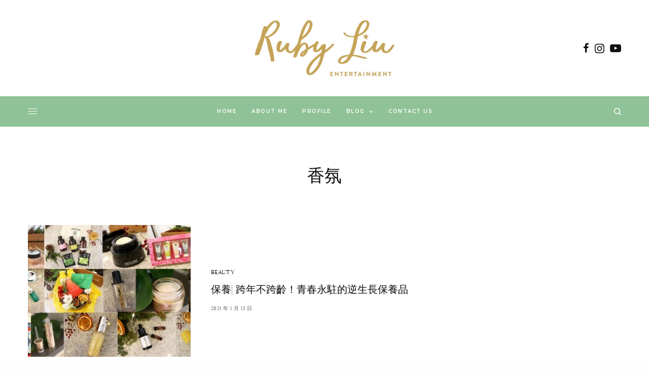

--- FILE ---
content_type: text/html; charset=UTF-8
request_url: https://rubyliu.com/tag/%E9%A6%99%E6%B0%9B/
body_size: 21534
content:
<!doctype html>
<html lang="zh-TW">
<head>
	<meta charset="UTF-8" />
	<meta name="viewport" content="width=device-width, initial-scale=1, maximum-scale=1, viewport-fit=cover">
	<link rel="profile" href="https://gmpg.org/xfn/11">
	<link rel="pingback" href="https://rubyliu.com/xmlrpc.php">
	<meta name='robots' content='index, follow, max-image-preview:large, max-snippet:-1, max-video-preview:-1' />
	<style>img:is([sizes="auto" i], [sizes^="auto," i]) { contain-intrinsic-size: 3000px 1500px }</style>
	
	<!-- This site is optimized with the Yoast SEO plugin v26.7 - https://yoast.com/wordpress/plugins/seo/ -->
	<title>香氛 彙整 - Ruby Liu Official Site</title>
	<link rel="canonical" href="https://rubyliu.com/tag/香氛/" />
	<meta property="og:locale" content="zh_TW" />
	<meta property="og:type" content="article" />
	<meta property="og:title" content="香氛 彙整 - Ruby Liu Official Site" />
	<meta property="og:url" content="https://rubyliu.com/tag/香氛/" />
	<meta property="og:site_name" content="Ruby Liu Official Site" />
	<meta name="twitter:card" content="summary_large_image" />
	<script type="application/ld+json" class="yoast-schema-graph">{"@context":"https://schema.org","@graph":[{"@type":"CollectionPage","@id":"https://rubyliu.com/tag/%e9%a6%99%e6%b0%9b/","url":"https://rubyliu.com/tag/%e9%a6%99%e6%b0%9b/","name":"香氛 彙整 - Ruby Liu Official Site","isPartOf":{"@id":"https://rubyliu.com/#website"},"primaryImageOfPage":{"@id":"https://rubyliu.com/tag/%e9%a6%99%e6%b0%9b/#primaryimage"},"image":{"@id":"https://rubyliu.com/tag/%e9%a6%99%e6%b0%9b/#primaryimage"},"thumbnailUrl":"https://rubyliu.com/wp-content/uploads/20201230184604_32.jpg","breadcrumb":{"@id":"https://rubyliu.com/tag/%e9%a6%99%e6%b0%9b/#breadcrumb"},"inLanguage":"zh-TW"},{"@type":"ImageObject","inLanguage":"zh-TW","@id":"https://rubyliu.com/tag/%e9%a6%99%e6%b0%9b/#primaryimage","url":"https://rubyliu.com/wp-content/uploads/20201230184604_32.jpg","contentUrl":"https://rubyliu.com/wp-content/uploads/20201230184604_32.jpg","width":1200,"height":650},{"@type":"BreadcrumbList","@id":"https://rubyliu.com/tag/%e9%a6%99%e6%b0%9b/#breadcrumb","itemListElement":[{"@type":"ListItem","position":1,"name":"首頁","item":"https://rubyliu.com/"},{"@type":"ListItem","position":2,"name":"香氛"}]},{"@type":"WebSite","@id":"https://rubyliu.com/#website","url":"https://rubyliu.com/","name":"Ruby Liu Official Site","description":"Ruby 劉馨如官方網站","potentialAction":[{"@type":"SearchAction","target":{"@type":"EntryPoint","urlTemplate":"https://rubyliu.com/?s={search_term_string}"},"query-input":{"@type":"PropertyValueSpecification","valueRequired":true,"valueName":"search_term_string"}}],"inLanguage":"zh-TW"}]}</script>
	<!-- / Yoast SEO plugin. -->


<link rel='dns-prefetch' href='//stats.wp.com' />
<link rel='dns-prefetch' href='//fonts.googleapis.com' />
<link rel='dns-prefetch' href='//use.typekit.net' />
<link rel="preconnect" href="//fonts.gstatic.com/" crossorigin><script type="text/javascript">
/* <![CDATA[ */
window._wpemojiSettings = {"baseUrl":"https:\/\/s.w.org\/images\/core\/emoji\/16.0.1\/72x72\/","ext":".png","svgUrl":"https:\/\/s.w.org\/images\/core\/emoji\/16.0.1\/svg\/","svgExt":".svg","source":{"concatemoji":"https:\/\/rubyliu.com\/wp-includes\/js\/wp-emoji-release.min.js?ver=6.8.3"}};
/*! This file is auto-generated */
!function(s,n){var o,i,e;function c(e){try{var t={supportTests:e,timestamp:(new Date).valueOf()};sessionStorage.setItem(o,JSON.stringify(t))}catch(e){}}function p(e,t,n){e.clearRect(0,0,e.canvas.width,e.canvas.height),e.fillText(t,0,0);var t=new Uint32Array(e.getImageData(0,0,e.canvas.width,e.canvas.height).data),a=(e.clearRect(0,0,e.canvas.width,e.canvas.height),e.fillText(n,0,0),new Uint32Array(e.getImageData(0,0,e.canvas.width,e.canvas.height).data));return t.every(function(e,t){return e===a[t]})}function u(e,t){e.clearRect(0,0,e.canvas.width,e.canvas.height),e.fillText(t,0,0);for(var n=e.getImageData(16,16,1,1),a=0;a<n.data.length;a++)if(0!==n.data[a])return!1;return!0}function f(e,t,n,a){switch(t){case"flag":return n(e,"\ud83c\udff3\ufe0f\u200d\u26a7\ufe0f","\ud83c\udff3\ufe0f\u200b\u26a7\ufe0f")?!1:!n(e,"\ud83c\udde8\ud83c\uddf6","\ud83c\udde8\u200b\ud83c\uddf6")&&!n(e,"\ud83c\udff4\udb40\udc67\udb40\udc62\udb40\udc65\udb40\udc6e\udb40\udc67\udb40\udc7f","\ud83c\udff4\u200b\udb40\udc67\u200b\udb40\udc62\u200b\udb40\udc65\u200b\udb40\udc6e\u200b\udb40\udc67\u200b\udb40\udc7f");case"emoji":return!a(e,"\ud83e\udedf")}return!1}function g(e,t,n,a){var r="undefined"!=typeof WorkerGlobalScope&&self instanceof WorkerGlobalScope?new OffscreenCanvas(300,150):s.createElement("canvas"),o=r.getContext("2d",{willReadFrequently:!0}),i=(o.textBaseline="top",o.font="600 32px Arial",{});return e.forEach(function(e){i[e]=t(o,e,n,a)}),i}function t(e){var t=s.createElement("script");t.src=e,t.defer=!0,s.head.appendChild(t)}"undefined"!=typeof Promise&&(o="wpEmojiSettingsSupports",i=["flag","emoji"],n.supports={everything:!0,everythingExceptFlag:!0},e=new Promise(function(e){s.addEventListener("DOMContentLoaded",e,{once:!0})}),new Promise(function(t){var n=function(){try{var e=JSON.parse(sessionStorage.getItem(o));if("object"==typeof e&&"number"==typeof e.timestamp&&(new Date).valueOf()<e.timestamp+604800&&"object"==typeof e.supportTests)return e.supportTests}catch(e){}return null}();if(!n){if("undefined"!=typeof Worker&&"undefined"!=typeof OffscreenCanvas&&"undefined"!=typeof URL&&URL.createObjectURL&&"undefined"!=typeof Blob)try{var e="postMessage("+g.toString()+"("+[JSON.stringify(i),f.toString(),p.toString(),u.toString()].join(",")+"));",a=new Blob([e],{type:"text/javascript"}),r=new Worker(URL.createObjectURL(a),{name:"wpTestEmojiSupports"});return void(r.onmessage=function(e){c(n=e.data),r.terminate(),t(n)})}catch(e){}c(n=g(i,f,p,u))}t(n)}).then(function(e){for(var t in e)n.supports[t]=e[t],n.supports.everything=n.supports.everything&&n.supports[t],"flag"!==t&&(n.supports.everythingExceptFlag=n.supports.everythingExceptFlag&&n.supports[t]);n.supports.everythingExceptFlag=n.supports.everythingExceptFlag&&!n.supports.flag,n.DOMReady=!1,n.readyCallback=function(){n.DOMReady=!0}}).then(function(){return e}).then(function(){var e;n.supports.everything||(n.readyCallback(),(e=n.source||{}).concatemoji?t(e.concatemoji):e.wpemoji&&e.twemoji&&(t(e.twemoji),t(e.wpemoji)))}))}((window,document),window._wpemojiSettings);
/* ]]> */
</script>

<link rel='stylesheet' id='sbi_styles-css' href='https://rubyliu.com/wp-content/plugins/instagram-feed/css/sbi-styles.min.css?ver=6.10.0' type='text/css' media='all' />
<style id='wp-emoji-styles-inline-css' type='text/css'>

	img.wp-smiley, img.emoji {
		display: inline !important;
		border: none !important;
		box-shadow: none !important;
		height: 1em !important;
		width: 1em !important;
		margin: 0 0.07em !important;
		vertical-align: -0.1em !important;
		background: none !important;
		padding: 0 !important;
	}
</style>
<link rel='stylesheet' id='wp-block-library-css' href='https://rubyliu.com/wp-includes/css/dist/block-library/style.min.css?ver=6.8.3' type='text/css' media='all' />
<style id='classic-theme-styles-inline-css' type='text/css'>
/*! This file is auto-generated */
.wp-block-button__link{color:#fff;background-color:#32373c;border-radius:9999px;box-shadow:none;text-decoration:none;padding:calc(.667em + 2px) calc(1.333em + 2px);font-size:1.125em}.wp-block-file__button{background:#32373c;color:#fff;text-decoration:none}
</style>
<style id='achang-pencil-box-style-box-style-inline-css' type='text/css'>
.apb-highlighter-highlight{background:linear-gradient(to top,var(--apb-highlighter-color,#fff59d) 60%,transparent 60%);padding:2px 4px}.apb-highlighter-highlight,.apb-highlighter-line{border-radius:2px;-webkit-box-decoration-break:clone;box-decoration-break:clone;display:inline}.apb-highlighter-line{background:linear-gradient(transparent 40%,hsla(0,0%,100%,0) 40%,var(--apb-highlighter-color,#ccff90) 50%,transparent 70%);padding:3px 6px}.apb-underline{background:transparent;-webkit-box-decoration-break:clone;box-decoration-break:clone;display:inline;padding-bottom:2px;text-decoration:none}.apb-underline-normal{border-bottom:2px solid var(--apb-underline-color,red);padding-bottom:3px}.apb-underline-wavy{text-decoration-color:var(--apb-underline-color,red);text-decoration-line:underline;-webkit-text-decoration-skip-ink:none;text-decoration-skip-ink:none;text-decoration-style:wavy;text-decoration-thickness:2px;text-underline-offset:3px}.apb-underline-dashed{border-bottom:2px dashed var(--apb-underline-color,red);padding-bottom:3px}.apb-underline-crayon{background:linear-gradient(transparent 40%,hsla(0,0%,100%,0) 40%,var(--apb-underline-color,red) 90%,transparent 95%);border-radius:3px;padding:3px 6px;position:relative}.apb-font-size{display:inline}.apb-style-box{margin:1em 0;position:relative}.apb-style-box .apb-box-title{align-items:center;color:var(--apb-title-color,inherit);display:flex;font-size:var(--apb-title-font-size,1.2em);font-weight:700}.apb-style-box .apb-box-title .apb-title-icon{font-size:1em;margin-right:10px}.apb-style-box .apb-box-title .apb-title-text{flex-grow:1}.apb-style-box .apb-box-content>:first-child{margin-top:0}.apb-style-box .apb-box-content>:last-child{margin-bottom:0}.apb-layout-info{border-color:var(--apb-box-color,#ddd);border-radius:4px;border-style:var(--apb-border-line-style,solid);border-width:var(--apb-border-width,2px)}.apb-layout-info .apb-box-title{background-color:var(--apb-box-color,#ddd);color:var(--apb-title-color,#333);padding:10px 15px}.apb-layout-info .apb-box-content{background-color:#fff;padding:15px}.apb-layout-alert{border:1px solid transparent;border-radius:.375rem;padding:1rem}.apb-layout-alert .apb-box-content,.apb-layout-alert .apb-box-title{background:transparent;padding:0}.apb-layout-alert .apb-box-title{margin-bottom:.5rem}.apb-layout-alert.apb-alert-type-custom{background-color:var(--apb-box-color,#cfe2ff);border-color:var(--apb-border-color,#9ec5fe);border-style:var(--apb-border-line-style,solid);border-width:var(--apb-border-width,1px);color:var(--apb-title-color,#333)}.apb-layout-alert.apb-alert-type-custom .apb-box-title{color:var(--apb-title-color,#333)}.apb-layout-alert.apb-alert-type-info{background-color:#cfe2ff;border-color:#9ec5fe;color:#0a58ca}.apb-layout-alert.apb-alert-type-info .apb-box-title{color:var(--apb-title-color,#0a58ca)}.apb-layout-alert.apb-alert-type-success{background-color:#d1e7dd;border-color:#a3cfbb;color:#146c43}.apb-layout-alert.apb-alert-type-success .apb-box-title{color:var(--apb-title-color,#146c43)}.apb-layout-alert.apb-alert-type-warning{background-color:#fff3cd;border-color:#ffecb5;color:#664d03}.apb-layout-alert.apb-alert-type-warning .apb-box-title{color:var(--apb-title-color,#664d03)}.apb-layout-alert.apb-alert-type-danger{background-color:#f8d7da;border-color:#f1aeb5;color:#842029}.apb-layout-alert.apb-alert-type-danger .apb-box-title{color:var(--apb-title-color,#842029)}.apb-layout-morandi-alert{background-color:var(--apb-box-color,#f7f4eb);border:1px solid var(--apb-box-color,#f7f4eb);border-left:var(--apb-border-width,4px) solid var(--apb-border-color,#d9d2c6);border-radius:.375rem;box-shadow:0 1px 2px 0 rgba(0,0,0,.05);padding:1rem}.apb-layout-morandi-alert .apb-box-title{background:transparent;color:var(--apb-title-color,#2d3748);font-size:var(--apb-title-font-size,1em);font-weight:700;margin-bottom:.25rem;padding:0}.apb-layout-morandi-alert .apb-box-content{background:transparent;color:#4a5568;padding:0}.apb-layout-centered-title{background-color:#fff;border-color:var(--apb-box-color,#ddd);border-radius:4px;border-style:var(--apb-border-line-style,solid);border-width:var(--apb-border-width,2px);margin-top:1.5em;padding:25px 15px 15px;position:relative}.apb-layout-centered-title .apb-box-title{background:var(--apb-title-bg-color,#fff);color:var(--apb-title-color,var(--apb-box-color,#333));left:20px;padding:0 10px;position:absolute;top:-.8em}.apb-layout-centered-title .apb-box-content{background:transparent;padding:0}.wp-block-achang-pencil-box-code-box{border-radius:8px;box-shadow:0 2px 8px rgba(0,0,0,.1);font-family:Consolas,Monaco,Courier New,monospace;margin:1.5em 0;overflow:hidden;position:relative}.wp-block-achang-pencil-box-code-box .apb-code-box-header{align-items:center;border-bottom:1px solid;display:flex;font-size:13px;font-weight:500;justify-content:space-between;padding:12px 16px;position:relative}.wp-block-achang-pencil-box-code-box .apb-code-box-header .apb-code-language{font-family:-apple-system,BlinkMacSystemFont,Segoe UI,Roboto,sans-serif}.wp-block-achang-pencil-box-code-box .apb-code-content-wrapper{background:transparent;display:flex;max-height:500px;overflow:hidden;position:relative}.wp-block-achang-pencil-box-code-box .apb-line-numbers{border-right:1px solid;flex-shrink:0;font-size:14px;line-height:1.5;min-width:50px;overflow-y:auto;padding:16px 8px;text-align:right;-webkit-user-select:none;-moz-user-select:none;user-select:none;-ms-overflow-style:none;position:relative;scrollbar-width:none;z-index:1}.wp-block-achang-pencil-box-code-box .apb-line-numbers::-webkit-scrollbar{display:none}.wp-block-achang-pencil-box-code-box .apb-line-numbers .apb-line-number{display:block;line-height:1.5;white-space:nowrap}.wp-block-achang-pencil-box-code-box .apb-code-box-content{background:transparent;flex:1;font-size:14px;line-height:1.5;margin:0;min-width:0;overflow:auto;padding:16px;position:relative;white-space:pre!important;z-index:0}.wp-block-achang-pencil-box-code-box .apb-code-box-content code{background:transparent;border:none;display:block;font-family:inherit;font-size:inherit;line-height:inherit;margin:0;overflow-wrap:normal!important;padding:0;white-space:pre!important;word-break:normal!important}.wp-block-achang-pencil-box-code-box .apb-code-box-content code .token{display:inline}.wp-block-achang-pencil-box-code-box .apb-copy-button{background:transparent;border:1px solid;border-radius:4px;cursor:pointer;font-family:-apple-system,BlinkMacSystemFont,Segoe UI,Roboto,sans-serif;font-size:12px;padding:6px 12px;transition:all .2s ease}.wp-block-achang-pencil-box-code-box .apb-copy-button:hover{opacity:.8}.wp-block-achang-pencil-box-code-box .apb-copy-button:active{transform:scale(.95)}.wp-block-achang-pencil-box-code-box .apb-copy-button.apb-copy-success{animation:copySuccess .6s ease;background-color:#d4edda!important;border-color:#28a745!important;color:#155724!important}.wp-block-achang-pencil-box-code-box .apb-copy-button.apb-copy-error{animation:copyError .6s ease;background-color:#f8d7da!important;border-color:#dc3545!important;color:#721c24!important}.wp-block-achang-pencil-box-code-box .apb-copy-button-standalone{position:absolute;right:12px;top:12px;z-index:1}.apb-code-style-style-1{background:#f8f9fa;border:1px solid #e9ecef}.apb-code-style-style-1 .apb-code-box-header{background:#fff;border-bottom-color:#dee2e6;color:#495057}.apb-code-style-style-1 .apb-line-numbers{background:#f1f3f4;border-right-color:#dee2e6;color:#6c757d}.apb-code-style-style-1 .apb-code-box-content{background:#fff;color:#212529;text-shadow:none}.apb-code-style-style-1 .apb-code-box-content code[class*=language-]{text-shadow:none}.apb-code-style-style-1 .apb-copy-button{background:hsla(0,0%,100%,.8);border-color:#6c757d;color:#495057}.apb-code-style-style-1 .apb-copy-button:hover{background:#f8f9fa;border-color:#495057}.apb-code-style-style-1 .apb-copy-button.apb-copy-success{background:#d4edda;border-color:#28a745;color:#155724}.apb-code-style-style-1 .apb-copy-button.apb-copy-error{background:#f8d7da;border-color:#dc3545;color:#721c24}.apb-code-style-style-1 code .token.cdata,.apb-code-style-style-1 code .token.comment,.apb-code-style-style-1 code .token.doctype,.apb-code-style-style-1 code .token.prolog{color:#5a6b73}.apb-code-style-style-1 code .token.punctuation{color:#666}.apb-code-style-style-1 code .token.boolean,.apb-code-style-style-1 code .token.constant,.apb-code-style-style-1 code .token.deleted,.apb-code-style-style-1 code .token.number,.apb-code-style-style-1 code .token.property,.apb-code-style-style-1 code .token.symbol,.apb-code-style-style-1 code .token.tag{color:#d73a49}.apb-code-style-style-1 code .token.attr-name,.apb-code-style-style-1 code .token.builtin,.apb-code-style-style-1 code .token.char,.apb-code-style-style-1 code .token.inserted,.apb-code-style-style-1 code .token.selector,.apb-code-style-style-1 code .token.string{color:#22863a}.apb-code-style-style-1 code .token.entity,.apb-code-style-style-1 code .token.operator,.apb-code-style-style-1 code .token.url{color:#6f42c1}.apb-code-style-style-1 code .token.atrule,.apb-code-style-style-1 code .token.attr-value,.apb-code-style-style-1 code .token.keyword{color:#005cc5}.apb-code-style-style-1 code .token.class-name,.apb-code-style-style-1 code .token.function{color:#6f42c1}.apb-code-style-style-1 code .token.important,.apb-code-style-style-1 code .token.regex,.apb-code-style-style-1 code .token.variable{color:#e36209}.apb-code-style-style-2{background:#1e1e1e;border:1px solid #333}.apb-code-style-style-2 .apb-code-box-header{background:#2d2d30;border-bottom-color:#3e3e42;color:#ccc}.apb-code-style-style-2 .apb-line-numbers{background:#252526;border-right-color:#3e3e42;color:#858585}.apb-code-style-style-2 .apb-code-box-content{background:#1e1e1e;color:#f0f0f0}.apb-code-style-style-2 .apb-copy-button{background:rgba(45,45,48,.8);border-color:#6c6c6c;color:#ccc}.apb-code-style-style-2 .apb-copy-button:hover{background:#3e3e42;border-color:#ccc}.apb-code-style-style-2 .apb-copy-button.apb-copy-success{background:#0e5132;border-color:#28a745;color:#d4edda}.apb-code-style-style-2 .apb-copy-button.apb-copy-error{background:#58151c;border-color:#dc3545;color:#f8d7da}.apb-code-style-style-2 code .token.cdata,.apb-code-style-style-2 code .token.comment,.apb-code-style-style-2 code .token.doctype,.apb-code-style-style-2 code .token.prolog{color:#6a9955}.apb-code-style-style-2 code .token.punctuation{color:#d4d4d4}.apb-code-style-style-2 code .token.boolean,.apb-code-style-style-2 code .token.constant,.apb-code-style-style-2 code .token.deleted,.apb-code-style-style-2 code .token.number,.apb-code-style-style-2 code .token.property,.apb-code-style-style-2 code .token.symbol,.apb-code-style-style-2 code .token.tag{color:#b5cea8}.apb-code-style-style-2 code .token.attr-name,.apb-code-style-style-2 code .token.builtin,.apb-code-style-style-2 code .token.char,.apb-code-style-style-2 code .token.inserted,.apb-code-style-style-2 code .token.selector,.apb-code-style-style-2 code .token.string{color:#ce9178}.apb-code-style-style-2 code .token.entity,.apb-code-style-style-2 code .token.operator,.apb-code-style-style-2 code .token.url{color:#d4d4d4}.apb-code-style-style-2 code .token.atrule,.apb-code-style-style-2 code .token.attr-value,.apb-code-style-style-2 code .token.keyword{color:#569cd6}.apb-code-style-style-2 code .token.class-name,.apb-code-style-style-2 code .token.function{color:#dcdcaa}.apb-code-style-style-2 code .token.important,.apb-code-style-style-2 code .token.regex,.apb-code-style-style-2 code .token.variable{color:#ff8c00}@keyframes copySuccess{0%{transform:scale(1)}50%{background-color:#28a745;color:#fff;transform:scale(1.1)}to{transform:scale(1)}}@keyframes copyError{0%{transform:translateX(0)}25%{transform:translateX(-5px)}75%{transform:translateX(5px)}to{transform:translateX(0)}}@media(max-width:768px){.wp-block-achang-pencil-box-code-box .apb-code-box-header{font-size:12px;padding:10px 12px}.wp-block-achang-pencil-box-code-box .apb-line-numbers{font-size:11px;min-width:35px;padding:12px 6px}.wp-block-achang-pencil-box-code-box .apb-code-box-content{font-size:13px;padding:12px}.wp-block-achang-pencil-box-code-box .apb-copy-button{font-size:11px;padding:4px 8px}}@media print{.wp-block-achang-pencil-box-code-box{border:1px solid #000;box-shadow:none}.wp-block-achang-pencil-box-code-box .apb-copy-button{display:none}.wp-block-achang-pencil-box-code-box .apb-code-content-wrapper{max-height:none;overflow:visible}}

</style>
<link rel='stylesheet' id='mediaelement-css' href='https://rubyliu.com/wp-includes/js/mediaelement/mediaelementplayer-legacy.min.css?ver=4.2.17' type='text/css' media='all' />
<link rel='stylesheet' id='wp-mediaelement-css' href='https://rubyliu.com/wp-includes/js/mediaelement/wp-mediaelement.min.css?ver=6.8.3' type='text/css' media='all' />
<style id='jetpack-sharing-buttons-style-inline-css' type='text/css'>
.jetpack-sharing-buttons__services-list{display:flex;flex-direction:row;flex-wrap:wrap;gap:0;list-style-type:none;margin:5px;padding:0}.jetpack-sharing-buttons__services-list.has-small-icon-size{font-size:12px}.jetpack-sharing-buttons__services-list.has-normal-icon-size{font-size:16px}.jetpack-sharing-buttons__services-list.has-large-icon-size{font-size:24px}.jetpack-sharing-buttons__services-list.has-huge-icon-size{font-size:36px}@media print{.jetpack-sharing-buttons__services-list{display:none!important}}.editor-styles-wrapper .wp-block-jetpack-sharing-buttons{gap:0;padding-inline-start:0}ul.jetpack-sharing-buttons__services-list.has-background{padding:1.25em 2.375em}
</style>
<style id='global-styles-inline-css' type='text/css'>
:root{--wp--preset--aspect-ratio--square: 1;--wp--preset--aspect-ratio--4-3: 4/3;--wp--preset--aspect-ratio--3-4: 3/4;--wp--preset--aspect-ratio--3-2: 3/2;--wp--preset--aspect-ratio--2-3: 2/3;--wp--preset--aspect-ratio--16-9: 16/9;--wp--preset--aspect-ratio--9-16: 9/16;--wp--preset--color--black: #000000;--wp--preset--color--cyan-bluish-gray: #abb8c3;--wp--preset--color--white: #ffffff;--wp--preset--color--pale-pink: #f78da7;--wp--preset--color--vivid-red: #cf2e2e;--wp--preset--color--luminous-vivid-orange: #ff6900;--wp--preset--color--luminous-vivid-amber: #fcb900;--wp--preset--color--light-green-cyan: #7bdcb5;--wp--preset--color--vivid-green-cyan: #00d084;--wp--preset--color--pale-cyan-blue: #8ed1fc;--wp--preset--color--vivid-cyan-blue: #0693e3;--wp--preset--color--vivid-purple: #9b51e0;--wp--preset--color--thb-accent: #8fc296;--wp--preset--gradient--vivid-cyan-blue-to-vivid-purple: linear-gradient(135deg,rgba(6,147,227,1) 0%,rgb(155,81,224) 100%);--wp--preset--gradient--light-green-cyan-to-vivid-green-cyan: linear-gradient(135deg,rgb(122,220,180) 0%,rgb(0,208,130) 100%);--wp--preset--gradient--luminous-vivid-amber-to-luminous-vivid-orange: linear-gradient(135deg,rgba(252,185,0,1) 0%,rgba(255,105,0,1) 100%);--wp--preset--gradient--luminous-vivid-orange-to-vivid-red: linear-gradient(135deg,rgba(255,105,0,1) 0%,rgb(207,46,46) 100%);--wp--preset--gradient--very-light-gray-to-cyan-bluish-gray: linear-gradient(135deg,rgb(238,238,238) 0%,rgb(169,184,195) 100%);--wp--preset--gradient--cool-to-warm-spectrum: linear-gradient(135deg,rgb(74,234,220) 0%,rgb(151,120,209) 20%,rgb(207,42,186) 40%,rgb(238,44,130) 60%,rgb(251,105,98) 80%,rgb(254,248,76) 100%);--wp--preset--gradient--blush-light-purple: linear-gradient(135deg,rgb(255,206,236) 0%,rgb(152,150,240) 100%);--wp--preset--gradient--blush-bordeaux: linear-gradient(135deg,rgb(254,205,165) 0%,rgb(254,45,45) 50%,rgb(107,0,62) 100%);--wp--preset--gradient--luminous-dusk: linear-gradient(135deg,rgb(255,203,112) 0%,rgb(199,81,192) 50%,rgb(65,88,208) 100%);--wp--preset--gradient--pale-ocean: linear-gradient(135deg,rgb(255,245,203) 0%,rgb(182,227,212) 50%,rgb(51,167,181) 100%);--wp--preset--gradient--electric-grass: linear-gradient(135deg,rgb(202,248,128) 0%,rgb(113,206,126) 100%);--wp--preset--gradient--midnight: linear-gradient(135deg,rgb(2,3,129) 0%,rgb(40,116,252) 100%);--wp--preset--font-size--small: 13px;--wp--preset--font-size--medium: 20px;--wp--preset--font-size--large: 36px;--wp--preset--font-size--x-large: 42px;--wp--preset--spacing--20: 0.44rem;--wp--preset--spacing--30: 0.67rem;--wp--preset--spacing--40: 1rem;--wp--preset--spacing--50: 1.5rem;--wp--preset--spacing--60: 2.25rem;--wp--preset--spacing--70: 3.38rem;--wp--preset--spacing--80: 5.06rem;--wp--preset--shadow--natural: 6px 6px 9px rgba(0, 0, 0, 0.2);--wp--preset--shadow--deep: 12px 12px 50px rgba(0, 0, 0, 0.4);--wp--preset--shadow--sharp: 6px 6px 0px rgba(0, 0, 0, 0.2);--wp--preset--shadow--outlined: 6px 6px 0px -3px rgba(255, 255, 255, 1), 6px 6px rgba(0, 0, 0, 1);--wp--preset--shadow--crisp: 6px 6px 0px rgba(0, 0, 0, 1);}:where(.is-layout-flex){gap: 0.5em;}:where(.is-layout-grid){gap: 0.5em;}body .is-layout-flex{display: flex;}.is-layout-flex{flex-wrap: wrap;align-items: center;}.is-layout-flex > :is(*, div){margin: 0;}body .is-layout-grid{display: grid;}.is-layout-grid > :is(*, div){margin: 0;}:where(.wp-block-columns.is-layout-flex){gap: 2em;}:where(.wp-block-columns.is-layout-grid){gap: 2em;}:where(.wp-block-post-template.is-layout-flex){gap: 1.25em;}:where(.wp-block-post-template.is-layout-grid){gap: 1.25em;}.has-black-color{color: var(--wp--preset--color--black) !important;}.has-cyan-bluish-gray-color{color: var(--wp--preset--color--cyan-bluish-gray) !important;}.has-white-color{color: var(--wp--preset--color--white) !important;}.has-pale-pink-color{color: var(--wp--preset--color--pale-pink) !important;}.has-vivid-red-color{color: var(--wp--preset--color--vivid-red) !important;}.has-luminous-vivid-orange-color{color: var(--wp--preset--color--luminous-vivid-orange) !important;}.has-luminous-vivid-amber-color{color: var(--wp--preset--color--luminous-vivid-amber) !important;}.has-light-green-cyan-color{color: var(--wp--preset--color--light-green-cyan) !important;}.has-vivid-green-cyan-color{color: var(--wp--preset--color--vivid-green-cyan) !important;}.has-pale-cyan-blue-color{color: var(--wp--preset--color--pale-cyan-blue) !important;}.has-vivid-cyan-blue-color{color: var(--wp--preset--color--vivid-cyan-blue) !important;}.has-vivid-purple-color{color: var(--wp--preset--color--vivid-purple) !important;}.has-black-background-color{background-color: var(--wp--preset--color--black) !important;}.has-cyan-bluish-gray-background-color{background-color: var(--wp--preset--color--cyan-bluish-gray) !important;}.has-white-background-color{background-color: var(--wp--preset--color--white) !important;}.has-pale-pink-background-color{background-color: var(--wp--preset--color--pale-pink) !important;}.has-vivid-red-background-color{background-color: var(--wp--preset--color--vivid-red) !important;}.has-luminous-vivid-orange-background-color{background-color: var(--wp--preset--color--luminous-vivid-orange) !important;}.has-luminous-vivid-amber-background-color{background-color: var(--wp--preset--color--luminous-vivid-amber) !important;}.has-light-green-cyan-background-color{background-color: var(--wp--preset--color--light-green-cyan) !important;}.has-vivid-green-cyan-background-color{background-color: var(--wp--preset--color--vivid-green-cyan) !important;}.has-pale-cyan-blue-background-color{background-color: var(--wp--preset--color--pale-cyan-blue) !important;}.has-vivid-cyan-blue-background-color{background-color: var(--wp--preset--color--vivid-cyan-blue) !important;}.has-vivid-purple-background-color{background-color: var(--wp--preset--color--vivid-purple) !important;}.has-black-border-color{border-color: var(--wp--preset--color--black) !important;}.has-cyan-bluish-gray-border-color{border-color: var(--wp--preset--color--cyan-bluish-gray) !important;}.has-white-border-color{border-color: var(--wp--preset--color--white) !important;}.has-pale-pink-border-color{border-color: var(--wp--preset--color--pale-pink) !important;}.has-vivid-red-border-color{border-color: var(--wp--preset--color--vivid-red) !important;}.has-luminous-vivid-orange-border-color{border-color: var(--wp--preset--color--luminous-vivid-orange) !important;}.has-luminous-vivid-amber-border-color{border-color: var(--wp--preset--color--luminous-vivid-amber) !important;}.has-light-green-cyan-border-color{border-color: var(--wp--preset--color--light-green-cyan) !important;}.has-vivid-green-cyan-border-color{border-color: var(--wp--preset--color--vivid-green-cyan) !important;}.has-pale-cyan-blue-border-color{border-color: var(--wp--preset--color--pale-cyan-blue) !important;}.has-vivid-cyan-blue-border-color{border-color: var(--wp--preset--color--vivid-cyan-blue) !important;}.has-vivid-purple-border-color{border-color: var(--wp--preset--color--vivid-purple) !important;}.has-vivid-cyan-blue-to-vivid-purple-gradient-background{background: var(--wp--preset--gradient--vivid-cyan-blue-to-vivid-purple) !important;}.has-light-green-cyan-to-vivid-green-cyan-gradient-background{background: var(--wp--preset--gradient--light-green-cyan-to-vivid-green-cyan) !important;}.has-luminous-vivid-amber-to-luminous-vivid-orange-gradient-background{background: var(--wp--preset--gradient--luminous-vivid-amber-to-luminous-vivid-orange) !important;}.has-luminous-vivid-orange-to-vivid-red-gradient-background{background: var(--wp--preset--gradient--luminous-vivid-orange-to-vivid-red) !important;}.has-very-light-gray-to-cyan-bluish-gray-gradient-background{background: var(--wp--preset--gradient--very-light-gray-to-cyan-bluish-gray) !important;}.has-cool-to-warm-spectrum-gradient-background{background: var(--wp--preset--gradient--cool-to-warm-spectrum) !important;}.has-blush-light-purple-gradient-background{background: var(--wp--preset--gradient--blush-light-purple) !important;}.has-blush-bordeaux-gradient-background{background: var(--wp--preset--gradient--blush-bordeaux) !important;}.has-luminous-dusk-gradient-background{background: var(--wp--preset--gradient--luminous-dusk) !important;}.has-pale-ocean-gradient-background{background: var(--wp--preset--gradient--pale-ocean) !important;}.has-electric-grass-gradient-background{background: var(--wp--preset--gradient--electric-grass) !important;}.has-midnight-gradient-background{background: var(--wp--preset--gradient--midnight) !important;}.has-small-font-size{font-size: var(--wp--preset--font-size--small) !important;}.has-medium-font-size{font-size: var(--wp--preset--font-size--medium) !important;}.has-large-font-size{font-size: var(--wp--preset--font-size--large) !important;}.has-x-large-font-size{font-size: var(--wp--preset--font-size--x-large) !important;}
:where(.wp-block-post-template.is-layout-flex){gap: 1.25em;}:where(.wp-block-post-template.is-layout-grid){gap: 1.25em;}
:where(.wp-block-columns.is-layout-flex){gap: 2em;}:where(.wp-block-columns.is-layout-grid){gap: 2em;}
:root :where(.wp-block-pullquote){font-size: 1.5em;line-height: 1.6;}
</style>
<link rel='stylesheet' id='achang-pencil-box-css' href='https://rubyliu.com/wp-content/plugins/achang-pencil-box/public/css/achang-pencil-box-public.css?ver=1.9.3.1762423240.1.0.0' type='text/css' media='all' />
<link rel='stylesheet' id='thb-app-css' href='https://rubyliu.com/wp-content/themes/theissue/assets/css/app.css?ver=1.5.4.2' type='text/css' media='all' />
<style id='thb-app-inline-css' type='text/css'>
body,h1, .h1, h2, .h2, h3, .h3, h4, .h4, h5, .h5, h6, .h6,.thb-lightbox-button .thb-lightbox-text,.post .post-category,.post.thumbnail-seealso .thb-seealso-text,.thb-entry-footer,.smart-list .smart-list-title .smart-list-count,.smart-list .thb-smart-list-content .smart-list-count,.thb-carousel.bottom-arrows .slick-bottom-arrows,.thb-hotspot-container,.thb-pin-it-container .thb-pin-it,label,input[type="text"],input[type="password"],input[type="date"],input[type="datetime"],input[type="email"],input[type="number"],input[type="search"],input[type="tel"],input[type="time"],input[type="url"],textarea,.testimonial-author,.thb-article-sponsors,input[type="submit"],submit,.button,.btn,.btn-block,.btn-text,.post .post-gallery .thb-post-icon,.post .thb-post-bottom,.woocommerce-MyAccount-navigation,.featured_image_credit,.widget .thb-widget-title,.thb-readmore .thb-readmore-title,.widget.thb_widget_instagram .thb-instagram-header,.widget.thb_widget_instagram .thb-instagram-footer,.thb-instagram-row figure .instagram-link,.widget.thb_widget_top_reviews .post .widget-review-title-holder .thb-widget-score,.thb-instagram-row figure,.widget.thb_widget_top_categories .thb-widget-category-link .thb-widget-category-name,.widget.thb_widget_twitter .thb-twitter-user,.widget.thb_widget_twitter .thb-tweet .thb-tweet-time,.widget.thb_widget_twitter .thb-tweet .thb-tweet-actions,.thb-social-links-container,.login-page-form,.woocommerce .woocommerce-form-login .lost_password,.woocommerce-message, .woocommerce-error, .woocommerce-notice, .woocommerce-info,.woocommerce-success,.select2,.woocommerce-MyAccount-content legend,.shop_table,.thb-lightbox-button .thb-lightbox-thumbs,.post.thumbnail-style6 .post-gallery .now-playing,.widget.thb_widget_top_reviews .post .widget-review-title-holder .thb-widget-score strong,.post.thumbnail-style8 .thumb_large_count,.post.thumbnail-style4 .thumb_count,.post .thb-read-more {font-family:poynter-oldstyle-display, 'BlinkMacSystemFont', -apple-system, 'Roboto', 'Lucida Sans';}.post-title h1,.post-title h2,.post-title h3,.post-title h4,.post-title h5,.post-title h6 {font-family:poynter-oldstyle-display, 'BlinkMacSystemFont', -apple-system, 'Roboto', 'Lucida Sans';font-weight:400;text-transform:uppercase !important;}.post-content,.post-excerpt,.thb-article-subscribe p,.thb-article-author p,.commentlist .comment p, .commentlist .review p,.thb-executive-summary,.thb-newsletter-form p,.search-title p,.thb-product-detail .product-information .woocommerce-product-details__short-description,.widget:not(.woocommerce) p,.thb-author-info .thb-author-page-description p,.wpb_text_column,.no-vc,.woocommerce-tabs .wc-tab,.woocommerce-tabs .wc-tab p:not(.stars),.thb-pricing-table .pricing-container .pricing-description,.content404 p,.subfooter p {font-family:Karla, 'BlinkMacSystemFont', -apple-system, 'Roboto', 'Lucida Sans';}.thb-full-menu {font-family:Montserrat, 'BlinkMacSystemFont', -apple-system, 'Roboto', 'Lucida Sans';}.thb-mobile-menu,.thb-secondary-menu {font-family:Montserrat, 'BlinkMacSystemFont', -apple-system, 'Roboto', 'Lucida Sans';}.thb-dropcap-on .post-detail .post-content>p:first-of-type:first-letter {}.widget.style1 .thb-widget-title,.widget.style2 .thb-widget-title,.widget.style3 .thb-widget-title {font-family:Montserrat, 'BlinkMacSystemFont', -apple-system, 'Roboto', 'Lucida Sans';}em {}label {}input[type="submit"],submit,.button,.btn,.btn-block,.btn-text {font-family:Montserrat, 'BlinkMacSystemFont', -apple-system, 'Roboto', 'Lucida Sans';}.article-container .post-content,.article-container .post-content p:not(.wp-block-cover-text) {}.post .post-category {}.post-detail .thb-executive-summary li {}.post .post-excerpt {}.thb-full-menu>li>a:not(.logolink) {font-weight:600;font-size:10px;letter-spacing:0.15em !important;}.thb-full-menu li .sub-menu li a {}.thb-mobile-menu>li>a {}.thb-mobile-menu .sub-menu a {}.thb-secondary-menu a {}#mobile-menu .menu-footer {}#mobile-menu .thb-social-links-container .thb-social-link-wrap .thb-social-link .thb-social-icon-container {}.widget .thb-widget-title,.widget.style2 .thb-widget-title,.widget.style3 .thb-widget-title{font-weight:500;font-size:10px;letter-spacing:0.1em !important;}.footer .widget .thb-widget-title,.footer .widget.style2 .thb-widget-title,.footer .widget.style3 .thb-widget-title {}.footer .widget,.footer .widget p {}.subfooter .thb-full-menu>li>a:not(.logolink) {}.subfooter p {font-weight:600;font-size:11px;text-transform:uppercase !important;letter-spacing:0.2em !important;}.subfooter .thb-social-links-container.thb-social-horizontal .thb-social-link-wrap .thb-social-icon-container,.subfooter.style6 .thb-social-links-container.thb-social-horizontal .thb-social-link-wrap .thb-social-icon-container {}#scroll_to_top {}.search-title p {}@media screen and (min-width:1024px) {h1,.h1 {font-size:34px;}}h1,.h1 {}@media screen and (min-width:1024px) {h2 {}}h2 {}@media screen and (min-width:1024px) {h3 {}}h3 {}@media screen and (min-width:1024px) {h4 {}}h4 {}@media screen and (min-width:1024px) {h5 {}}h5 {}h6 {}.logo-holder .logolink .logoimg {max-height:110px;}.logo-holder .logolink .logoimg[src$=".svg"] {max-height:100%;height:110px;}@media screen and (max-width:1023px) {.header.header-mobile .logo-holder .logolink .logoimg {max-height:100px;}.header.header-mobile .logo-holder .logolink .logoimg[src$=".svg"] {max-height:100%;height:100px;}}.header.fixed:not(.header-mobile) .logo-holder .logolink .logoimg {max-height:80px;}.header.fixed:not(.header-mobile) .logo-holder .logolink .logoimg {max-height:100%;height:80px;}#mobile-menu .logolink .logoimg {max-height:100px;}#mobile-menu .logolink .logoimg {max-height:100%;height:100px;}.thb-full-menu.thb-underline > li > a:before,.thb-full-menu.thb-line-marker > li > a:before {background:#ffffff !important;}.header.fixed:not(.header-mobile) {padding-top:20px;padding-bottom:20px;}.header.header-mobile {padding-top:8px;padding-bottom:8px;}.header:not(.header-mobile):not(.fixed) .logo-holder {padding-top:40px;padding-bottom:40px;}.header.header-mobile .logo-holder {padding-top:5px;padding-bottom:5px;}a:hover,h1 small, h2 small, h3 small, h4 small, h5 small, h6 small,h1 small a, h2 small a, h3 small a, h4 small a, h5 small a, h6 small a,.secondary-area .thb-follow-holder .sub-menu .subscribe_part .thb-newsletter-form h4,.secondary-area .thb-follow-holder .sub-menu .subscribe_part .thb-newsletter-form .newsletter-form .btn:hover,.thb-full-menu.thb-standard > li.current-menu-item:not(.has-hash) > a,.thb-full-menu > li > a:not(.logolink)[data-filter].active,.thb-dropdown-color-dark .thb-full-menu .sub-menu li a:hover,#mobile-menu.dark .thb-mobile-menu > li > a:hover,#mobile-menu.dark .sub-menu a:hover,#mobile-menu.dark .thb-secondary-menu a:hover,.thb-secondary-menu a:hover,.post .thb-read-more:hover,.post:not(.white-post-content) .thb-post-bottom.sponsored-bottom ul li,.post:not(.white-post-content) .thb-post-bottom .post-share:hover,.thb-dropcap-on .post-detail .post-content > p:first-of-type:first-letter,.post-detail .thb-executive-summary li:before,.thb-readmore p a,input[type="submit"].white:hover,.button.white:hover,.btn.white:hover,input[type="submit"].style2.accent,.button.style2.accent,.btn.style2.accent,.search-title h1 strong,.thb-author-page-meta a:hover,.widget.thb_widget_top_reviews .post .widget-review-title-holder .thb-widget-score strong,.thb-autotype .thb-autotype-entry,.thb_location_container.row .thb_location h5,.thb-page-menu li:hover a, .thb-page-menu li.current_page_item a,.thb-tabs.style3 .vc_tta-panel-heading h4 a:hover,.thb-tabs.style3 .vc_tta-panel-heading h4 a.active,.thb-tabs.style4 .vc_tta-panel-heading h4 a:hover,.thb-tabs.style4 .vc_tta-panel-heading h4 a.active,.thb-iconbox.top.type5 .iconbox-content .thb-read-more,.thb-testimonials.style7 .testimonial-author cite,.thb-testimonials.style7 .testimonial-author span,.thb-article-reactions .row .columns .thb-reaction.active .thb-reaction-count,.thb-article-sponsors .sponsored-by,.thb-cookie-bar .thb-cookie-text a,.thb-pricing-table.style2 .pricing-container .thb_pricing_head .thb-price,.thb-hotspot-container .product-hotspots .product-title .hotspots-buynow,.plyr--full-ui input[type=range],.woocommerce-checkout-payment .wc_payment_methods .wc_payment_method.payment_method_paypal .about_paypal,.has-thb-accent-color,.wp-block-button .wp-block-button__link.has-thb-accent-color {color:#8fc296;}.columns.thb-light-column .thb-newsletter-form .btn:hover,.secondary-area .thb-trending-holder .thb-full-menu li.menu-item-has-children .sub-menu .thb-trending .thb-trending-tabs a.active,.thb-full-menu.thb-line-marker > li > a:before,#mobile-menu.dark .widget.thb_widget_subscribe .btn:hover,.post .thb-read-more:after,.post.style4 .post-gallery:after,.post.style5 .post-inner-content,.post.style13 .post-gallery:after,.smart-list .smart-list-title .smart-list-count,.smart-list.smart-list-v3 .thb-smart-list-nav .arrow:not(.disabled):hover,.thb-custom-checkbox input[type="checkbox"]:checked + label:before,input[type="submit"]:not(.white):not(.grey):not(.style2):not(.white):not(.add_to_cart_button):not(.accent):hover,.button:not(.white):not(.grey):not(.style2):not(.white):not(.add_to_cart_button):not(.accent):hover,.btn:not(.white):not(.grey):not(.style2):not(.white):not(.add_to_cart_button):not(.accent):hover,input[type="submit"].grey:hover,.button.grey:hover,.btn.grey:hover,input[type="submit"].accent, input[type="submit"].checkout,.button.accent,.button.checkout,.btn.accent,.btn.checkout,input[type="submit"].style2.accent:hover,.button.style2.accent:hover,.btn.style2.accent:hover,.btn-text.style3 .circle-btn,.widget.thb_widget_top_categories .thb-widget-category-link:hover .thb-widget-category-name,.thb-progressbar .thb-progress span,.thb-page-menu.style1 li:hover a, .thb-page-menu.style1 li.current_page_item a,.thb-client-row.thb-opacity.with-accent .thb-client:hover,.thb-client-row .style4 .accent-color,.thb-tabs.style1 .vc_tta-panel-heading h4 a:before,.thb-testimonials.style7 .thb-carousel .slick-dots .select,.thb-categorylinks.style2 a:after,.thb-category-card:hover,.thb-hotspot-container .thb-hotspot.pin-accent,.pagination ul .page-numbers.current, .pagination ul .page-numbers:not(.dots):hover,.pagination .nav-links .page-numbers.current,.pagination .nav-links .page-numbers:not(.dots):hover,.woocommerce-pagination ul .page-numbers.current,.woocommerce-pagination ul .page-numbers:not(.dots):hover,.woocommerce-pagination .nav-links .page-numbers.current,.woocommerce-pagination .nav-links .page-numbers:not(.dots):hover,.plyr__control--overlaid,.plyr--video .plyr__control.plyr__tab-focus, .plyr--video .plyr__control:hover, .plyr--video .plyr__control[aria-expanded=true],.badge.onsale,.demo_store,.products .product .product_after_title .button:hover:after,.woocommerce-MyAccount-navigation ul li:hover a, .woocommerce-MyAccount-navigation ul li.is-active a,.has-thb-accent-background-color,.wp-block-button .wp-block-button__link.has-thb-accent-background-color {background-color:#8fc296;}.thb-dark-mode-on .btn.grey:hover {background-color:#8fc296;}input[type="submit"].accent:hover, input[type="submit"].checkout:hover,.button.accent:hover,.button.checkout:hover,.btn.accent:hover,.btn.checkout:hover {background-color:#81af87;}.post-detail .post-split-title-container,.thb-article-reactions .row .columns .thb-reaction.active .thb-reaction-image,.secondary-area .thb-follow-holder .sub-menu .subscribe_part {background-color:rgba(143,194,150, 0.05) !important;}.post.style6.style6-bg .post-inner-content {background-color:rgba(143,194,150, 0.15);}.thb-lightbox-button:hover {background-color:rgba(143,194,150, 0.05);}.thb-tabs.style3 .vc_tta-panel-heading h4 a:before {background-color:rgba(143,194,150, 0.4);}.secondary-area .thb-trending-holder .thb-full-menu li.menu-item-has-children .sub-menu .thb-trending .thb-trending-tabs a.active,.post .post-title a:hover > span,.post.sticky .post-title a>span,.thb-lightbox-button:hover,.thb-custom-checkbox label:before,input[type="submit"].style2.accent,.button.style2.accent,.btn.style2.accent,.thb-page-menu.style1 li:hover a, .thb-page-menu.style1 li.current_page_item a,.thb-client-row.has-border.thb-opacity.with-accent .thb-client:hover,.thb-iconbox.top.type5,.thb-article-reactions .row .columns .thb-reaction:hover .thb-reaction-image,.thb-article-reactions .row .columns .thb-reaction.active .thb-reaction-image,.pagination ul .page-numbers.current, .pagination ul .page-numbers:not(.dots):hover,.pagination .nav-links .page-numbers.current,.pagination .nav-links .page-numbers:not(.dots):hover,.woocommerce-pagination ul .page-numbers.current,.woocommerce-pagination ul .page-numbers:not(.dots):hover,.woocommerce-pagination .nav-links .page-numbers.current,.woocommerce-pagination .nav-links .page-numbers:not(.dots):hover,.woocommerce-MyAccount-navigation ul li:hover a, .woocommerce-MyAccount-navigation ul li.is-active a {border-color:#8fc296;}.thb-page-menu.style1 li:hover + li a, .thb-page-menu.style1 li.current_page_item + li a,.woocommerce-MyAccount-navigation ul li:hover + li a, .woocommerce-MyAccount-navigation ul li.is-active + li a {border-top-color:#8fc296;}.text-underline-style:after, .post-detail .post-content > p > a:after, .post-detail .post-content>ul:not([class])>li>a:after, .post-detail .post-content>ol:not([class])>li>a:after, .wpb_text_column p > a:after, .smart-list .thb-smart-list-content p > a:after, .post-gallery-content .thb-content-row .columns.image-text p>a:after {border-bottom-color:#8fc296;}.secondary-area .thb-trending-holder .thb-full-menu li.menu-item-has-children .sub-menu .thb-trending .thb-trending-tabs a.active + a {border-left-color:#8fc296;}.header.fixed .thb-reading-indicator .thb-indicator .indicator-hover,.header.fixed .thb-reading-indicator .thb-indicator .indicator-arrow,.commentlist .comment .reply a:hover svg path,.commentlist .review .reply a:hover svg path,.btn-text.style4 .arrow svg:first-child,.thb-iconbox.top.type5 .iconbox-content .thb-read-more svg,.thb-iconbox.top.type5 .iconbox-content .thb-read-more svg .bar,.thb-article-review.style2 .thb-article-figure .thb-average .thb-hexagon path {fill:#8fc296;}@media screen and (-ms-high-contrast:active), (-ms-high-contrast:none) {.header.fixed .thb-reading-indicator:hover .thb-indicator .indicator-hover {fill:#8fc296;}}.header.fixed .thb-reading-indicator .thb-indicator .indicator-fill {stroke:#8fc296;}.thb-tabs.style2 .vc_tta-panel-heading h4 a.active {-moz-box-shadow:inset 0 -3px 0 #8fc296, 0 1px 0 #8fc296;-webkit-box-shadow:inset 0 -3px 0 #8fc296, 0 1px 0 #8fc296;box-shadow:inset 0 -3px 0 #8fc296, 0 1px 0 #8fc296;}.widget .thb-widget-title {color:#f6f6f6;}.widget.style1 .thb-widget-title,.widget.style2 .thb-widget-title,.widget.style3 .thb-widget-title {background-color:#1d1e1d;}.page-id-161 #wrapper div[role="main"],.postid-161 #wrapper div[role="main"] {}#mobile-menu {background-color:#f2faf3 !important;background-position:center center !important;}.header:not(.fixed):not(.style1) {background-color:#ffffff !important;}.header.style1 .header-logo-row {background-color:#ffffff !important;}.header.style1 .header-menu-row,.header.style2 .thb-navbar,.header.style3 .row.menu-row,.header.style5 .header-menu-row,.header.style7 .header-menu-row {background-color:#8fc296 !important;}.subfooter {background-color:#0a0909 !important;}.footer {padding-top:0px;padding-bottom:0px;}.subfooter {padding-top:35px;padding-bottom:5px;}.subfooter .footer-logo-holder .logoimg {max-height:40px;}.thb-social-links-container .thb-social-link .thb-social-icon-container { font-size:22px; }.thb-social-links-container.thb-social-horizontal .thb-social-link-wrap { margin-bottom:0; }.header.fixed.light-header:after { display:none; }.post .post-excerpt p { font-size:14px; }.header.dark-header .thb-social-links-container.thb-social-horizontal .thb-social-link-wrap .thb-social-link { color:#101010; }
</style>
<link rel='stylesheet' id='thb-style-css' href='https://rubyliu.com/wp-content/themes/theissue-child/style.css?ver=1.5.4.2' type='text/css' media='all' />
<link rel='stylesheet' id='thb-google-fonts-css' href='https://fonts.googleapis.com/css?family=Karla%3Aregular%2C500%2C600%2C700%7CMontserrat%3Aregular%2C500%2C600%2C700&#038;subset&#038;display=swap&#038;ver=1.5.4.2' type='text/css' media='all' />
<link rel='stylesheet' id='thb-typekit-css' href='https://use.typekit.net/omr0ytr.css?ver=1.5.4.2' type='text/css' media='' />
<link rel='stylesheet' id='dtree.css-css' href='https://rubyliu.com/wp-content/plugins/wp-dtree-30/wp-dtree.min.css?ver=4.4.5' type='text/css' media='all' />
<script type="text/javascript" src="https://rubyliu.com/wp-includes/js/jquery/jquery.min.js?ver=3.7.1" id="jquery-core-js"></script>
<script type="text/javascript" src="https://rubyliu.com/wp-includes/js/jquery/jquery-migrate.min.js?ver=3.4.1" id="jquery-migrate-js"></script>
<script type="text/javascript" id="wk-tag-manager-script-js-after">
/* <![CDATA[ */
function shouldTrack(){
var trackLoggedIn = true;
var loggedIn = false;
if(!loggedIn){
return true;
} else if( trackLoggedIn ) {
return true;
}
return false;
}
function hasWKGoogleAnalyticsCookie() {
return (new RegExp('wp_wk_ga_untrack_' + document.location.hostname)).test(document.cookie);
}
if (!hasWKGoogleAnalyticsCookie() && shouldTrack()) {
//Google Tag Manager
(function (w, d, s, l, i) {
w[l] = w[l] || [];
w[l].push({
'gtm.start':
new Date().getTime(), event: 'gtm.js'
});
var f = d.getElementsByTagName(s)[0],
j = d.createElement(s), dl = l != 'dataLayer' ? '&l=' + l : '';
j.async = true;
j.src =
'https://www.googletagmanager.com/gtm.js?id=' + i + dl;
f.parentNode.insertBefore(j, f);
})(window, document, 'script', 'dataLayer', 'GTM-NV7CTHQ');
}
/* ]]> */
</script>
<script type="text/javascript" id="dtree-js-extra">
/* <![CDATA[ */
var WPdTreeSettings = {"animate":"1","duration":"250","imgurl":"https:\/\/rubyliu.com\/wp-content\/plugins\/wp-dtree-30\/"};
/* ]]> */
</script>
<script type="text/javascript" src="https://rubyliu.com/wp-content/plugins/wp-dtree-30/wp-dtree.min.js?ver=4.4.5" id="dtree-js"></script>
<link rel="https://api.w.org/" href="https://rubyliu.com/wp-json/" /><link rel="alternate" title="JSON" type="application/json" href="https://rubyliu.com/wp-json/wp/v2/tags/161" /><meta name="generator" content="WordPress 6.8.3" />
<meta property="fb:app_id" content="1017760771899592"/>	<style>img#wpstats{display:none}</style>
		<style type="text/css">
body.custom-background #wrapper div[role="main"] { background-color: #ffffff; }
</style>
<link rel="icon" href="https://rubyliu.com/wp-content/uploads/20191215172221_9.png" sizes="32x32" />
<link rel="icon" href="https://rubyliu.com/wp-content/uploads/20191215172221_9.png" sizes="192x192" />
<link rel="apple-touch-icon" href="https://rubyliu.com/wp-content/uploads/20191215172221_9.png" />
<meta name="msapplication-TileImage" content="https://rubyliu.com/wp-content/uploads/20191215172221_9.png" />
<noscript><style> .wpb_animate_when_almost_visible { opacity: 1; }</style></noscript><link rel="preload" as="image" href="https://rubyliu.com/wp-content/uploads/20210716190406_33-20x16.jpg"></head>
<body class="archive tag tag-161 wp-theme-theissue wp-child-theme-theissue-child fixed-header-on fixed-header-scroll-off thb-dropdown-color-light right-click-off thb-borders-off thb-pinit-on thb-boxed-off thb-capitalize-off thb-parallax-on thb-single-product-ajax-on thb-article-sidebar-mobile-off wpb-js-composer js-comp-ver-6.4.1 vc_responsive">

<noscript>
    <iframe src="https://www.googletagmanager.com/ns.html?id=GTM-NV7CTHQ" height="0" width="0"
        style="display:none;visibility:hidden"></iframe>
</noscript>

<!-- Start Wrapper -->
<div id="wrapper" class="thb-page-transition-off">

			<!-- Start Fixed Header -->
		<header class="header fixed fixed-style1 header-full-width main-header-style1 fixed-header-full-width-on light-header thb-fixed-shadow-style3">
	<div class="row full-width-row">
		<div class="small-12 columns">
			<div class="thb-navbar">
				<div class="fixed-logo-holder">
						<div class="mobile-toggle-holder">
		<div class="mobile-toggle">
			<span></span><span></span><span></span>
		</div>
	</div>
							<div class="logo-holder fixed-logo-holder">
		<a href="https://rubyliu.com/" class="logolink" title="Ruby Liu Official Site">
			<img src="https://rubyliu.com/wp-content/uploads/20191211180520_77.png" class="logoimg logo-dark" alt="Ruby Liu Official Site" data-logo-alt="https://rubyliu.com/wp-content/uploads/20191211180520_77.png" />
		</a>
	</div>
					</div>
				<!-- Start Full Menu -->
<nav class="full-menu">
	<ul id="menu-%e4%b8%bb%e9%81%b8%e5%96%ae" class="thb-full-menu thb-underline"><li id="menu-item-19" class="menu-item menu-item-type-post_type menu-item-object-page menu-item-home menu-item-19"><a href="https://rubyliu.com/"><span>Home</span></a></li>
<li id="menu-item-21" class="menu-item menu-item-type-post_type menu-item-object-page menu-item-21"><a href="https://rubyliu.com/about/"><span>About Me</span></a></li>
<li id="menu-item-142" class="menu-item menu-item-type-post_type menu-item-object-page menu-item-142"><a href="https://rubyliu.com/profile/"><span>Profile</span></a></li>
<li id="menu-item-22" class="menu-item menu-item-type-custom menu-item-object-custom menu-item-has-children menu-item-22 menu-item-mega-parent"><a href="#"><span>Blog</span></a>
<div class="thb_mega_menu_holder sub-menu mega-menu-style1"><div class="row no-row-padding max_width"><div class="small-12 columns">

<ul class="sub-menu thb_mega_menu">
	<li id="menu-item-47" class="menu-item menu-item-type-taxonomy menu-item-object-category menu-item-47"><a href="https://rubyliu.com/category/beauty/"><span>Beauty</span></a></li>
	<li id="menu-item-140" class="menu-item menu-item-type-taxonomy menu-item-object-category menu-item-140"><a href="https://rubyliu.com/category/fashion/"><span>Fashion</span></a></li>
	<li id="menu-item-24" class="menu-item menu-item-type-taxonomy menu-item-object-category menu-item-24"><a href="https://rubyliu.com/category/travel/"><span>Travel</span></a></li>
	<li id="menu-item-23" class="menu-item menu-item-type-taxonomy menu-item-object-category menu-item-23"><a href="https://rubyliu.com/category/lifestyle/"><span>Lifestyle</span></a></li>
</ul>
<div class="category-children"><div class="tab-holder row mega-menu-style1 "><div class="small-3 columns"><div class="post mega-menu-style1 post-4094 type-post status-publish format-standard has-post-thumbnail hentry category-beauty tag-169 tag-62 tag-80 tag-210 tag-266 tag-267 tag-268 tag-269 tag-270 tag-271 tag-kose tag-273 tag-grace-one-">
  <figure class="post-gallery">
        <a href="https://rubyliu.com/graceone%e6%a5%b5%e4%b8%8a%e6%b4%bb%e5%a6%8d/"><img loading="lazy" width="433" height="600" src="https://rubyliu.com/wp-content/uploads/20210716190406_33-20x16.jpg" class="attachment-theissue-squaresmall-x2 size-theissue-squaresmall-x2 thb-lazyload lazyload wp-post-image" alt="" decoding="async" fetchpriority="high" data-src="https://rubyliu.com/wp-content/uploads/20210716190406_33-433x600.jpg" data-sizes="auto" /></a>
  </figure>
  <div class="post-title"><h6><a href="https://rubyliu.com/graceone%e6%a5%b5%e4%b8%8a%e6%b4%bb%e5%a6%8d/" title="保養| 年齡增長也沒差，勤保養維持在滿意的階段就好啦！"><span>保養| 年齡增長也沒差，勤保養維持在滿意的階段就好啦！</span></a></h6></div></div></div><div class="small-3 columns"><div class="post mega-menu-style1 post-1572 type-post status-publish format-standard has-post-thumbnail hentry category-beauty tag-62 tag-80 tag-85 tag-165 tag-166 tag-169 tag-180 tag-181 tag-182 tag-183">
  <figure class="post-gallery">
        <a href="https://rubyliu.com/%e4%bf%9d%e9%a4%8a-%e8%ae%93%e8%86%9a%e6%b3%81%e7%b6%ad%e6%8c%81%e5%9c%a82020-%e5%b0%b1%e9%9d%a0%e9%80%99%e4%ba%9b%e4%bf%9d%e9%a4%8a%e5%b0%8f%e7%89%a9/"><img loading="lazy" width="740" height="600" src="https://rubyliu.com/wp-content/uploads/20201130144835_88-20x16.png" class="attachment-theissue-squaresmall-x2 size-theissue-squaresmall-x2 thb-lazyload lazyload wp-post-image" alt="" decoding="async" sizes="(max-width: 740px) 100vw, 740px" data-src="https://rubyliu.com/wp-content/uploads/20201130144835_88-740x600.png" data-sizes="auto" data-srcset="https://rubyliu.com/wp-content/uploads/20201130144835_88-740x600.png 740w, https://rubyliu.com/wp-content/uploads/20201130144835_88-370x300.png 370w, https://rubyliu.com/wp-content/uploads/20201130144835_88-20x16.png 20w" /></a>
  </figure>
  <div class="post-title"><h6><a href="https://rubyliu.com/%e4%bf%9d%e9%a4%8a-%e8%ae%93%e8%86%9a%e6%b3%81%e7%b6%ad%e6%8c%81%e5%9c%a82020-%e5%b0%b1%e9%9d%a0%e9%80%99%e4%ba%9b%e4%bf%9d%e9%a4%8a%e5%b0%8f%e7%89%a9/" title="保養| 讓膚況維持在2020 就靠這些保養小物"><span>保養| 讓膚況維持在2020 就靠這些保養小物</span></a></h6></div></div></div><div class="small-3 columns"><div class="post mega-menu-style1 post-2373 type-post status-publish format-standard has-post-thumbnail hentry category-beauty tag-62 tag-80 tag-161 tag-167 tag-169 tag-180 tag-230 tag-231 tag-232 tag-233">
  <figure class="post-gallery">
        <a href="https://rubyliu.com/2020skincare12/"><img loading="lazy" width="740" height="600" src="https://rubyliu.com/wp-content/uploads/20201230184604_32-20x16.jpg" class="attachment-theissue-squaresmall-x2 size-theissue-squaresmall-x2 thb-lazyload lazyload wp-post-image" alt="" decoding="async" sizes="(max-width: 740px) 100vw, 740px" data-src="https://rubyliu.com/wp-content/uploads/20201230184604_32-740x600.jpg" data-sizes="auto" data-srcset="https://rubyliu.com/wp-content/uploads/20201230184604_32-740x600.jpg 740w, https://rubyliu.com/wp-content/uploads/20201230184604_32-370x300.jpg 370w, https://rubyliu.com/wp-content/uploads/20201230184604_32-20x16.jpg 20w" /></a>
  </figure>
  <div class="post-title"><h6><a href="https://rubyliu.com/2020skincare12/" title="保養| 跨年不跨齡！青春永駐的逆生長保養品"><span>保養| 跨年不跨齡！青春永駐的逆生長保養品</span></a></h6></div></div></div><div class="small-3 columns"><div class="post mega-menu-style1 post-2713 type-post status-publish format-standard has-post-thumbnail hentry category-beauty tag-243 tag-244 tag-245 tag-246 tag-247 tag-248 tag-249 tag-250 tag-85">
  <figure class="post-gallery">
        <a href="https://rubyliu.com/2020makup12/"><img loading="lazy" width="740" height="600" src="https://rubyliu.com/wp-content/uploads/20201230184437_34-20x16.jpg" class="attachment-theissue-squaresmall-x2 size-theissue-squaresmall-x2 thb-lazyload lazyload wp-post-image" alt="" decoding="async" sizes="(max-width: 740px) 100vw, 740px" data-src="https://rubyliu.com/wp-content/uploads/20201230184437_34-740x600.jpg" data-sizes="auto" data-srcset="https://rubyliu.com/wp-content/uploads/20201230184437_34-740x600.jpg 740w, https://rubyliu.com/wp-content/uploads/20201230184437_34-370x300.jpg 370w, https://rubyliu.com/wp-content/uploads/20201230184437_34-20x16.jpg 20w" /></a>
  </figure>
  <div class="post-title"><h6><a href="https://rubyliu.com/2020makup12/" title="彩妝| 最繽紛奢豪的限定彩妝禮品就在本月份"><span>彩妝| 最繽紛奢豪的限定彩妝禮品就在本月份</span></a></h6></div></div></div></div><div class="tab-holder row mega-menu-style1 "><div class="small-3 columns"><div class="post mega-menu-style1 post-4703 type-post status-publish format-standard has-post-thumbnail hentry category-fashion tag-94 tag-22 tag-281 tag-282 tag-283 tag-284 tag-285 tag-mamaway tag-287 tag-288">
  <figure class="post-gallery">
        <a href="https://rubyliu.com/mamaway/"><img loading="lazy" width="433" height="600" src="https://rubyliu.com/wp-content/uploads/20211022175827_62-20x16.jpg" class="attachment-theissue-squaresmall-x2 size-theissue-squaresmall-x2 thb-lazyload lazyload wp-post-image" alt="" decoding="async" data-src="https://rubyliu.com/wp-content/uploads/20211022175827_62-433x600.jpg" data-sizes="auto" /></a>
  </figure>
  <div class="post-title"><h6><a href="https://rubyliu.com/mamaway/" title="穿搭｜mamaway 孕婦牛仔褲！超舒適魔術肚皮托腹褲穿搭"><span>穿搭｜mamaway 孕婦牛仔褲！超舒適魔術肚皮托腹褲穿搭</span></a></h6></div></div></div><div class="small-3 columns"><div class="post mega-menu-style1 post-4631 type-post status-publish format-standard has-post-thumbnail hentry category-fashion tag-134 tag-228 tag-arte-white tag-ellie-vail tag-277 tag-278 tag-279 tag-280 tag-94">
  <figure class="post-gallery">
        <a href="https://rubyliu.com/artewhite/"><img loading="lazy" width="433" height="600" src="https://rubyliu.com/wp-content/uploads/20211018214215_9-20x16.jpg" class="attachment-theissue-squaresmall-x2 size-theissue-squaresmall-x2 thb-lazyload lazyload wp-post-image" alt="" decoding="async" data-src="https://rubyliu.com/wp-content/uploads/20211018214215_9-433x600.jpg" data-sizes="auto" /></a>
  </figure>
  <div class="post-title"><h6><a href="https://rubyliu.com/artewhite/" title="時尚｜Arte White 平價兼顧品質的時尚首飾Ellie Vail，碰水、配戴洗澡都OK！"><span>時尚｜Arte White 平價兼顧品質的時尚首飾Ellie Vail，碰水、配戴洗澡都OK！</span></a></h6></div></div></div><div class="small-3 columns"><div class="post mega-menu-style1 post-2539 type-post status-publish format-standard has-post-thumbnail hentry category-fashion tag-62 tag-224 tag-225 tag-226 tag-227 tag-228 tag-229 tag-166 tag-126">
  <figure class="post-gallery">
        <a href="https://rubyliu.com/%e5%b7%a5%e4%bd%9c-%e4%b8%bb%e6%8c%81%e5%a5%bd%e6%89%8b%e6%b0%a3%e9%96%8b%e7%ae%b1%e6%96%b0%e5%ba%97%e3%80%81%e6%96%b0%e7%94%a2%e5%93%81/"><img loading="lazy" width="740" height="600" src="https://rubyliu.com/wp-content/uploads/20201224153043_27-20x16.jpg" class="attachment-theissue-squaresmall-x2 size-theissue-squaresmall-x2 thb-lazyload lazyload wp-post-image" alt="" decoding="async" sizes="(max-width: 740px) 100vw, 740px" data-src="https://rubyliu.com/wp-content/uploads/20201224153043_27-740x600.jpg" data-sizes="auto" data-srcset="https://rubyliu.com/wp-content/uploads/20201224153043_27-740x600.jpg 740w, https://rubyliu.com/wp-content/uploads/20201224153043_27-370x300.jpg 370w, https://rubyliu.com/wp-content/uploads/20201224153043_27-20x16.jpg 20w" /></a>
  </figure>
  <div class="post-title"><h6><a href="https://rubyliu.com/%e5%b7%a5%e4%bd%9c-%e4%b8%bb%e6%8c%81%e5%a5%bd%e6%89%8b%e6%b0%a3%e9%96%8b%e7%ae%b1%e6%96%b0%e5%ba%97%e3%80%81%e6%96%b0%e7%94%a2%e5%93%81/" title="工作| 主持好手氣開箱新店、新產品"><span>工作| 主持好手氣開箱新店、新產品</span></a></h6></div></div></div><div class="small-3 columns"><div class="post mega-menu-style1 post-2819 type-post status-publish format-standard has-post-thumbnail hentry category-lifestyle category-fashion tag-23 tag-195 tag-251 tag-252 tag-253 tag-254 tag-255">
  <figure class="post-gallery">
        <a href="https://rubyliu.com/%e6%99%82%e5%b0%9a-%e8%ae%93%e4%bd%a0%e9%9a%a8%e6%99%82%e7%be%8e%e5%8f%88%e6%99%82%e5%b0%9a%e7%9a%84%e5%b0%8f%e7%89%a9/"><img loading="lazy" width="740" height="600" src="https://rubyliu.com/wp-content/uploads/20210105180011_75-20x16.jpg" class="attachment-theissue-squaresmall-x2 size-theissue-squaresmall-x2 thb-lazyload lazyload wp-post-image" alt="" decoding="async" sizes="(max-width: 740px) 100vw, 740px" data-src="https://rubyliu.com/wp-content/uploads/20210105180011_75-740x600.jpg" data-sizes="auto" data-srcset="https://rubyliu.com/wp-content/uploads/20210105180011_75-740x600.jpg 740w, https://rubyliu.com/wp-content/uploads/20210105180011_75-370x300.jpg 370w, https://rubyliu.com/wp-content/uploads/20210105180011_75-20x16.jpg 20w" /></a>
  </figure>
  <div class="post-title"><h6><a href="https://rubyliu.com/%e6%99%82%e5%b0%9a-%e8%ae%93%e4%bd%a0%e9%9a%a8%e6%99%82%e7%be%8e%e5%8f%88%e6%99%82%e5%b0%9a%e7%9a%84%e5%b0%8f%e7%89%a9/" title="時尚| 讓你隨時美又時尚的小物"><span>時尚| 讓你隨時美又時尚的小物</span></a></h6></div></div></div></div><div class="tab-holder row mega-menu-style1 "><div class="small-3 columns"><div class="post mega-menu-style1 post-2253 type-post status-publish format-standard has-post-thumbnail hentry category-travel tag-208 tag-207 tag-206 tag-205 tag-204 tag-203 tag-202 tag-201 tag-200 tag-199">
  <figure class="post-gallery">
        <a href="https://rubyliu.com/travelhsinchu/"><img loading="lazy" width="488" height="600" src="https://rubyliu.com/wp-content/uploads/20201221132708_66-20x16.jpg" class="attachment-theissue-squaresmall-x2 size-theissue-squaresmall-x2 thb-lazyload lazyload wp-post-image" alt="" decoding="async" data-src="https://rubyliu.com/wp-content/uploads/20201221132708_66-488x600.jpg" data-sizes="auto" /></a>
  </figure>
  <div class="post-title"><h6><a href="https://rubyliu.com/travelhsinchu/" title="旅遊｜台灣好行！搭公車輕鬆玩遍新竹各種風情"><span>旅遊｜台灣好行！搭公車輕鬆玩遍新竹各種風情</span></a></h6></div></div></div><div class="small-3 columns"><div class="post mega-menu-style1 post-329 type-post status-publish format-standard has-post-thumbnail hentry category-travel tag-40 tag-41 tag-38 tag-37 tag-macau tag-35">
  <figure class="post-gallery">
        <a href="https://rubyliu.com/macaustudiocity2/"><img loading="lazy" width="740" height="555" src="https://rubyliu.com/wp-content/uploads/20191219203815_80.jpg" class="attachment-theissue-squaresmall-x2 size-theissue-squaresmall-x2 thb-lazyload lazyload wp-post-image" alt="" decoding="async" data-src="https://rubyliu.com/wp-content/uploads/20191219203815_80.jpg" data-sizes="auto" /></a>
  </figure>
  <div class="post-title"><h6><a href="https://rubyliu.com/macaustudiocity2/" title="旅遊| 澳門不出門，吃遍所有道地小吃+豪華米其林一星！"><span>旅遊| 澳門不出門，吃遍所有道地小吃+豪華米其林一星！</span></a></h6></div></div></div><div class="small-3 columns"><div class="post mega-menu-style1 post-323 type-post status-publish format-standard has-post-thumbnail hentry category-travel tag-40 tag-hotel tag-38 tag-37 tag-macau tag-35">
  <figure class="post-gallery">
        <a href="https://rubyliu.com/macaustudiocity1/"><img loading="lazy" width="450" height="600" src="https://rubyliu.com/wp-content/uploads/20191219202024_54.jpg" class="attachment-theissue-squaresmall-x2 size-theissue-squaresmall-x2 thb-lazyload lazyload wp-post-image" alt="" decoding="async" data-src="https://rubyliu.com/wp-content/uploads/20191219202024_54.jpg" data-sizes="auto" /></a>
  </figure>
  <div class="post-title"><h6><a href="https://rubyliu.com/macaustudiocity1/" title="旅遊| 澳門不出門，玩遍新濠影滙酒店所有特色遊樂設施！"><span>旅遊| 澳門不出門，玩遍新濠影滙酒店所有特色遊樂設施！</span></a></h6></div></div></div></div><div class="tab-holder row mega-menu-style1 "><div class="small-3 columns"><div class="post mega-menu-style1 post-8478 type-post status-publish format-standard has-post-thumbnail hentry category-lifestyle tag-296 tag-295 tag-294 tag-293 tag-292 tag-291 tag-290 tag-icandy">
  <figure class="post-gallery">
        <a href="https://rubyliu.com/icandypeach/"><img loading="lazy" width="487" height="600" src="https://rubyliu.com/wp-content/uploads/20221031015209_76-20x16.jpg" class="attachment-theissue-squaresmall-x2 size-theissue-squaresmall-x2 thb-lazyload lazyload wp-post-image" alt="" decoding="async" data-src="https://rubyliu.com/wp-content/uploads/20221031015209_76-487x600.jpg" data-sizes="auto" /></a>
  </figure>
  <div class="post-title"><h6><a href="https://rubyliu.com/icandypeach/" title="母嬰｜嬰兒戰車試用報告！頂規旗艦款推車iCandy Peach"><span>母嬰｜嬰兒戰車試用報告！頂規旗艦款推車iCandy Peach</span></a></h6></div></div></div><div class="small-3 columns"><div class="post mega-menu-style1 post-4036 type-post status-publish format-standard has-post-thumbnail hentry category-lifestyle tag-265 tag-264 tag-pregnancy tag-262 tag-261">
  <figure class="post-gallery">
        <a href="https://rubyliu.com/pregnancy01/"><img loading="lazy" width="419" height="600" src="https://rubyliu.com/wp-content/uploads/20210711212903_16-20x16.jpg" class="attachment-theissue-squaresmall-x2 size-theissue-squaresmall-x2 thb-lazyload lazyload wp-post-image" alt="" decoding="async" sizes="(max-width: 419px) 100vw, 419px" data-src="https://rubyliu.com/wp-content/uploads/20210711212903_16-419x600.jpg" data-sizes="auto" data-srcset="https://rubyliu.com/wp-content/uploads/20210711212903_16-419x600.jpg 419w, https://rubyliu.com/wp-content/uploads/20210711212903_16-20x30.jpg 20w" /></a>
  </figure>
  <div class="post-title"><h6><a href="https://rubyliu.com/pregnancy01/" title="孕期| 滿三個月！劉戶長家的新住戶check in 啦！"><span>孕期| 滿三個月！劉戶長家的新住戶check in 啦！</span></a></h6></div></div></div><div class="small-3 columns"><div class="post mega-menu-style1 post-3929 type-post status-publish format-standard has-post-thumbnail hentry category-lifestyle tag-260 tag-259 tag-258 tag-257 tag-256">
  <figure class="post-gallery">
        <a href="https://rubyliu.com/%e6%93%94%e5%bf%83%e9%9d%92%e5%b0%91%e5%b9%b4%e6%99%82%e6%9c%9f%e7%9a%84%e5%ad%a9%e5%ad%90%e5%9c%a8%e7%b6%b2%e8%b7%af%e4%b8%8a%e8%aa%a4%e4%ba%a4%e6%90%8d%e5%8f%8b%ef%bc%8c%e7%ab%8b%e9%81%94%e5%be%b5/"><img loading="lazy" width="740" height="600" src="https://rubyliu.com/wp-content/uploads/20210622230642_60-20x16.jpg" class="attachment-theissue-squaresmall-x2 size-theissue-squaresmall-x2 thb-lazyload lazyload wp-post-image" alt="" decoding="async" sizes="(max-width: 740px) 100vw, 740px" data-src="https://rubyliu.com/wp-content/uploads/20210622230642_60-740x600.jpg" data-sizes="auto" data-srcset="https://rubyliu.com/wp-content/uploads/20210622230642_60-740x600.jpg 740w, https://rubyliu.com/wp-content/uploads/20210622230642_60-370x300.jpg 370w, https://rubyliu.com/wp-content/uploads/20210622230642_60-20x16.jpg 20w" /></a>
  </figure>
  <div class="post-title"><h6><a href="https://rubyliu.com/%e6%93%94%e5%bf%83%e9%9d%92%e5%b0%91%e5%b9%b4%e6%99%82%e6%9c%9f%e7%9a%84%e5%ad%a9%e5%ad%90%e5%9c%a8%e7%b6%b2%e8%b7%af%e4%b8%8a%e8%aa%a4%e4%ba%a4%e6%90%8d%e5%8f%8b%ef%bc%8c%e7%ab%8b%e9%81%94%e5%be%b5/" title="新聞| 擔心青少年時期的孩子在網路上誤交損友，立達徵信社幫您追清楚真相！"><span>新聞| 擔心青少年時期的孩子在網路上誤交損友，立達徵信社幫您追清楚真相！</span></a></h6></div></div></div><div class="small-3 columns"><div class="post mega-menu-style1 post-2215 type-post status-publish format-standard has-post-thumbnail hentry category-lifestyle tag-191 tag-198 tag-197 tag-tspca tag-195 tag-194 tag-193 tag-192">
  <figure class="post-gallery">
        <a href="https://rubyliu.com/%e5%85%ac%e7%9b%8a-%e4%b8%80%e8%b5%b7%e6%94%9c%e6%89%8b%e5%82%b3%e6%92%ad%e6%84%9b/"><img loading="lazy" width="740" height="600" src="https://rubyliu.com/wp-content/uploads/20201203155031_24-20x16.png" class="attachment-theissue-squaresmall-x2 size-theissue-squaresmall-x2 thb-lazyload lazyload wp-post-image" alt="" decoding="async" sizes="(max-width: 740px) 100vw, 740px" data-src="https://rubyliu.com/wp-content/uploads/20201203155031_24-740x600.png" data-sizes="auto" data-srcset="https://rubyliu.com/wp-content/uploads/20201203155031_24-740x600.png 740w, https://rubyliu.com/wp-content/uploads/20201203155031_24-370x300.png 370w, https://rubyliu.com/wp-content/uploads/20201203155031_24-20x16.png 20w" /></a>
  </figure>
  <div class="post-title"><h6><a href="https://rubyliu.com/%e5%85%ac%e7%9b%8a-%e4%b8%80%e8%b5%b7%e6%94%9c%e6%89%8b%e5%82%b3%e6%92%ad%e6%84%9b/" title="公益| 一起攜手傳播愛"><span>公益| 一起攜手傳播愛</span></a></h6></div></div></div></div></div></div></div></div></li>
<li id="menu-item-20" class="menu-item menu-item-type-post_type menu-item-object-page menu-item-20"><a href="https://rubyliu.com/contact-us/"><span>Contact Us</span></a></li>
</ul></nav>
<!-- End Full Menu -->
					<div class="secondary-area">
				<div class="thb-search-holder">
		<svg version="1.1" class="thb-search-icon" xmlns="http://www.w3.org/2000/svg" xmlns:xlink="http://www.w3.org/1999/xlink" x="0px" y="0px" viewBox="0 0 14 14" enable-background="new 0 0 14 14" xml:space="preserve" width="14" height="14">
		<path d="M13.8,12.7l-3-3c0.8-1,1.3-2.3,1.3-3.8c0-3.3-2.7-6-6.1-6C2.7,0,0,2.7,0,6c0,3.3,2.7,6,6.1,6c1.4,0,2.6-0.5,3.6-1.2l3,3
			c0.1,0.1,0.3,0.2,0.5,0.2c0.2,0,0.4-0.1,0.5-0.2C14.1,13.5,14.1,13,13.8,12.7z M1.5,6c0-2.5,2-4.5,4.5-4.5c2.5,0,4.5,2,4.5,4.5
			c0,2.5-2,4.5-4.5,4.5C3.5,10.5,1.5,8.5,1.5,6z"/>
</svg>
	</div>

		</div>
				</div>
		</div>
	</div>
</header>
		<!-- End Fixed Header -->
				<div class="mobile-header-holder">
	<header class="header header-mobile header-mobile-style1 light-header">
	<div class="row">
		<div class="small-3 columns">
			<div class="mobile-toggle-holder">
		<div class="mobile-toggle">
			<span></span><span></span><span></span>
		</div>
	</div>
			</div>
		<div class="small-6 columns">
			<div class="logo-holder mobile-logo-holder">
		<a href="https://rubyliu.com/" class="logolink" title="Ruby Liu Official Site">
			<img src="https://rubyliu.com/wp-content/uploads/20191212125907_8.png" class="logoimg logo-dark" alt="Ruby Liu Official Site" data-logo-alt="https://rubyliu.com/wp-content/uploads/20191212125907_8.png" />
		</a>
	</div>
			</div>
		<div class="small-3 columns">
			<div class="secondary-area">
				<div class="thb-search-holder">
		<svg version="1.1" class="thb-search-icon" xmlns="http://www.w3.org/2000/svg" xmlns:xlink="http://www.w3.org/1999/xlink" x="0px" y="0px" viewBox="0 0 14 14" enable-background="new 0 0 14 14" xml:space="preserve" width="14" height="14">
		<path d="M13.8,12.7l-3-3c0.8-1,1.3-2.3,1.3-3.8c0-3.3-2.7-6-6.1-6C2.7,0,0,2.7,0,6c0,3.3,2.7,6,6.1,6c1.4,0,2.6-0.5,3.6-1.2l3,3
			c0.1,0.1,0.3,0.2,0.5,0.2c0.2,0,0.4-0.1,0.5-0.2C14.1,13.5,14.1,13,13.8,12.7z M1.5,6c0-2.5,2-4.5,4.5-4.5c2.5,0,4.5,2,4.5,4.5
			c0,2.5-2,4.5-4.5,4.5C3.5,10.5,1.5,8.5,1.5,6z"/>
</svg>
	</div>

		</div>
			</div>
	</div>
	</header>
</div>
			<!-- Start Header -->
		<header class="header style1 thb-main-header dark-header">
	<div class="header-logo-row">
	<div class="row align-middle">
		<div class="small-4 columns">
				</div>
			<div class="small-4 columns">
			<div class="logo-holder">
		<a href="https://rubyliu.com/" class="logolink" title="Ruby Liu Official Site">
			<img src="https://rubyliu.com/wp-content/uploads/20191211180520_77.png" class="logoimg logo-dark" alt="Ruby Liu Official Site" data-logo-alt="https://rubyliu.com/wp-content/uploads/20191211180520_77.png" />
		</a>
	</div>
			</div>
		<div class="small-4 columns">
			<div class="thb_header_right">
		  <div class="thb-social-links-container thb-social-horizontal mono-icons-horizontal">
      <div class="thb-social-link-wrap">
      <a href="https://facebook.com/rubyliu8" target="_blank" class="thb-social-link social-link-facebook">
        <div class="thb-social-label-container">
          <div class="thb-social-icon-container"><i class="thb-icon-facebook"></i></div>
          <div class="thb-social-label">Facebook</div>        </div>
              </a>
    </div>
      <div class="thb-social-link-wrap">
      <a href="https://instagram.com/rubyliu8" target="_blank" class="thb-social-link social-link-instagram">
        <div class="thb-social-label-container">
          <div class="thb-social-icon-container"><i class="thb-icon-instagram"></i></div>
          <div class="thb-social-label">Instagram</div>        </div>
              </a>
    </div>
      <div class="thb-social-link-wrap">
      <a href="https://youtube.com/channel/UCU1HOLIxbio0_MUWS92mWQQ" target="_blank" class="thb-social-link social-link-youtube">
        <div class="thb-social-label-container">
          <div class="thb-social-icon-container"><i class="thb-icon-youtube"></i></div>
          <div class="thb-social-label">Youtube</div>        </div>
              </a>
    </div>
    </div>
  	</div>
			</div>
	</div>
	</div>
	<div class="header-menu-row">
	<div class="row">
		<div class="small-12 columns">
		<div class="thb-navbar">
				<div class="mobile-toggle-holder">
		<div class="mobile-toggle">
			<span></span><span></span><span></span>
		</div>
	</div>
				<!-- Start Full Menu -->
<nav class="full-menu">
	<ul id="menu-%e4%b8%bb%e9%81%b8%e5%96%ae-1" class="thb-full-menu thb-underline"><li class="menu-item menu-item-type-post_type menu-item-object-page menu-item-home menu-item-19"><a href="https://rubyliu.com/"><span>Home</span></a></li>
<li class="menu-item menu-item-type-post_type menu-item-object-page menu-item-21"><a href="https://rubyliu.com/about/"><span>About Me</span></a></li>
<li class="menu-item menu-item-type-post_type menu-item-object-page menu-item-142"><a href="https://rubyliu.com/profile/"><span>Profile</span></a></li>
<li class="menu-item menu-item-type-custom menu-item-object-custom menu-item-has-children menu-item-22 menu-item-mega-parent"><a href="#"><span>Blog</span></a>
<div class="thb_mega_menu_holder sub-menu mega-menu-style1"><div class="row no-row-padding max_width"><div class="small-12 columns">

<ul class="sub-menu thb_mega_menu">
	<li class="menu-item menu-item-type-taxonomy menu-item-object-category menu-item-47"><a href="https://rubyliu.com/category/beauty/"><span>Beauty</span></a></li>
	<li class="menu-item menu-item-type-taxonomy menu-item-object-category menu-item-140"><a href="https://rubyliu.com/category/fashion/"><span>Fashion</span></a></li>
	<li class="menu-item menu-item-type-taxonomy menu-item-object-category menu-item-24"><a href="https://rubyliu.com/category/travel/"><span>Travel</span></a></li>
	<li class="menu-item menu-item-type-taxonomy menu-item-object-category menu-item-23"><a href="https://rubyliu.com/category/lifestyle/"><span>Lifestyle</span></a></li>
</ul>
<div class="category-children"><div class="tab-holder row mega-menu-style1 "><div class="small-3 columns"><div class="post mega-menu-style1 post-4094 type-post status-publish format-standard has-post-thumbnail hentry category-beauty tag-169 tag-62 tag-80 tag-210 tag-266 tag-267 tag-268 tag-269 tag-270 tag-271 tag-kose tag-273 tag-grace-one-">
  <figure class="post-gallery">
        <a href="https://rubyliu.com/graceone%e6%a5%b5%e4%b8%8a%e6%b4%bb%e5%a6%8d/"><img loading="lazy" width="433" height="600" src="https://rubyliu.com/wp-content/uploads/20210716190406_33-20x16.jpg" class="attachment-theissue-squaresmall-x2 size-theissue-squaresmall-x2 thb-lazyload lazyload wp-post-image" alt="" decoding="async" fetchpriority="high" data-src="https://rubyliu.com/wp-content/uploads/20210716190406_33-433x600.jpg" data-sizes="auto" /></a>
  </figure>
  <div class="post-title"><h6><a href="https://rubyliu.com/graceone%e6%a5%b5%e4%b8%8a%e6%b4%bb%e5%a6%8d/" title="保養| 年齡增長也沒差，勤保養維持在滿意的階段就好啦！"><span>保養| 年齡增長也沒差，勤保養維持在滿意的階段就好啦！</span></a></h6></div></div></div><div class="small-3 columns"><div class="post mega-menu-style1 post-1572 type-post status-publish format-standard has-post-thumbnail hentry category-beauty tag-62 tag-80 tag-85 tag-165 tag-166 tag-169 tag-180 tag-181 tag-182 tag-183">
  <figure class="post-gallery">
        <a href="https://rubyliu.com/%e4%bf%9d%e9%a4%8a-%e8%ae%93%e8%86%9a%e6%b3%81%e7%b6%ad%e6%8c%81%e5%9c%a82020-%e5%b0%b1%e9%9d%a0%e9%80%99%e4%ba%9b%e4%bf%9d%e9%a4%8a%e5%b0%8f%e7%89%a9/"><img loading="lazy" width="740" height="600" src="https://rubyliu.com/wp-content/uploads/20201130144835_88-20x16.png" class="attachment-theissue-squaresmall-x2 size-theissue-squaresmall-x2 thb-lazyload lazyload wp-post-image" alt="" decoding="async" sizes="(max-width: 740px) 100vw, 740px" data-src="https://rubyliu.com/wp-content/uploads/20201130144835_88-740x600.png" data-sizes="auto" data-srcset="https://rubyliu.com/wp-content/uploads/20201130144835_88-740x600.png 740w, https://rubyliu.com/wp-content/uploads/20201130144835_88-370x300.png 370w, https://rubyliu.com/wp-content/uploads/20201130144835_88-20x16.png 20w" /></a>
  </figure>
  <div class="post-title"><h6><a href="https://rubyliu.com/%e4%bf%9d%e9%a4%8a-%e8%ae%93%e8%86%9a%e6%b3%81%e7%b6%ad%e6%8c%81%e5%9c%a82020-%e5%b0%b1%e9%9d%a0%e9%80%99%e4%ba%9b%e4%bf%9d%e9%a4%8a%e5%b0%8f%e7%89%a9/" title="保養| 讓膚況維持在2020 就靠這些保養小物"><span>保養| 讓膚況維持在2020 就靠這些保養小物</span></a></h6></div></div></div><div class="small-3 columns"><div class="post mega-menu-style1 post-2373 type-post status-publish format-standard has-post-thumbnail hentry category-beauty tag-62 tag-80 tag-161 tag-167 tag-169 tag-180 tag-230 tag-231 tag-232 tag-233">
  <figure class="post-gallery">
        <a href="https://rubyliu.com/2020skincare12/"><img loading="lazy" width="740" height="600" src="https://rubyliu.com/wp-content/uploads/20201230184604_32-20x16.jpg" class="attachment-theissue-squaresmall-x2 size-theissue-squaresmall-x2 thb-lazyload lazyload wp-post-image" alt="" decoding="async" sizes="(max-width: 740px) 100vw, 740px" data-src="https://rubyliu.com/wp-content/uploads/20201230184604_32-740x600.jpg" data-sizes="auto" data-srcset="https://rubyliu.com/wp-content/uploads/20201230184604_32-740x600.jpg 740w, https://rubyliu.com/wp-content/uploads/20201230184604_32-370x300.jpg 370w, https://rubyliu.com/wp-content/uploads/20201230184604_32-20x16.jpg 20w" /></a>
  </figure>
  <div class="post-title"><h6><a href="https://rubyliu.com/2020skincare12/" title="保養| 跨年不跨齡！青春永駐的逆生長保養品"><span>保養| 跨年不跨齡！青春永駐的逆生長保養品</span></a></h6></div></div></div><div class="small-3 columns"><div class="post mega-menu-style1 post-2713 type-post status-publish format-standard has-post-thumbnail hentry category-beauty tag-243 tag-244 tag-245 tag-246 tag-247 tag-248 tag-249 tag-250 tag-85">
  <figure class="post-gallery">
        <a href="https://rubyliu.com/2020makup12/"><img loading="lazy" width="740" height="600" src="https://rubyliu.com/wp-content/uploads/20201230184437_34-20x16.jpg" class="attachment-theissue-squaresmall-x2 size-theissue-squaresmall-x2 thb-lazyload lazyload wp-post-image" alt="" decoding="async" sizes="(max-width: 740px) 100vw, 740px" data-src="https://rubyliu.com/wp-content/uploads/20201230184437_34-740x600.jpg" data-sizes="auto" data-srcset="https://rubyliu.com/wp-content/uploads/20201230184437_34-740x600.jpg 740w, https://rubyliu.com/wp-content/uploads/20201230184437_34-370x300.jpg 370w, https://rubyliu.com/wp-content/uploads/20201230184437_34-20x16.jpg 20w" /></a>
  </figure>
  <div class="post-title"><h6><a href="https://rubyliu.com/2020makup12/" title="彩妝| 最繽紛奢豪的限定彩妝禮品就在本月份"><span>彩妝| 最繽紛奢豪的限定彩妝禮品就在本月份</span></a></h6></div></div></div></div><div class="tab-holder row mega-menu-style1 "><div class="small-3 columns"><div class="post mega-menu-style1 post-4703 type-post status-publish format-standard has-post-thumbnail hentry category-fashion tag-94 tag-22 tag-281 tag-282 tag-283 tag-284 tag-285 tag-mamaway tag-287 tag-288">
  <figure class="post-gallery">
        <a href="https://rubyliu.com/mamaway/"><img loading="lazy" width="433" height="600" src="https://rubyliu.com/wp-content/uploads/20211022175827_62-20x16.jpg" class="attachment-theissue-squaresmall-x2 size-theissue-squaresmall-x2 thb-lazyload lazyload wp-post-image" alt="" decoding="async" data-src="https://rubyliu.com/wp-content/uploads/20211022175827_62-433x600.jpg" data-sizes="auto" /></a>
  </figure>
  <div class="post-title"><h6><a href="https://rubyliu.com/mamaway/" title="穿搭｜mamaway 孕婦牛仔褲！超舒適魔術肚皮托腹褲穿搭"><span>穿搭｜mamaway 孕婦牛仔褲！超舒適魔術肚皮托腹褲穿搭</span></a></h6></div></div></div><div class="small-3 columns"><div class="post mega-menu-style1 post-4631 type-post status-publish format-standard has-post-thumbnail hentry category-fashion tag-134 tag-228 tag-arte-white tag-ellie-vail tag-277 tag-278 tag-279 tag-280 tag-94">
  <figure class="post-gallery">
        <a href="https://rubyliu.com/artewhite/"><img loading="lazy" width="433" height="600" src="https://rubyliu.com/wp-content/uploads/20211018214215_9-20x16.jpg" class="attachment-theissue-squaresmall-x2 size-theissue-squaresmall-x2 thb-lazyload lazyload wp-post-image" alt="" decoding="async" data-src="https://rubyliu.com/wp-content/uploads/20211018214215_9-433x600.jpg" data-sizes="auto" /></a>
  </figure>
  <div class="post-title"><h6><a href="https://rubyliu.com/artewhite/" title="時尚｜Arte White 平價兼顧品質的時尚首飾Ellie Vail，碰水、配戴洗澡都OK！"><span>時尚｜Arte White 平價兼顧品質的時尚首飾Ellie Vail，碰水、配戴洗澡都OK！</span></a></h6></div></div></div><div class="small-3 columns"><div class="post mega-menu-style1 post-2539 type-post status-publish format-standard has-post-thumbnail hentry category-fashion tag-62 tag-224 tag-225 tag-226 tag-227 tag-228 tag-229 tag-166 tag-126">
  <figure class="post-gallery">
        <a href="https://rubyliu.com/%e5%b7%a5%e4%bd%9c-%e4%b8%bb%e6%8c%81%e5%a5%bd%e6%89%8b%e6%b0%a3%e9%96%8b%e7%ae%b1%e6%96%b0%e5%ba%97%e3%80%81%e6%96%b0%e7%94%a2%e5%93%81/"><img loading="lazy" width="740" height="600" src="https://rubyliu.com/wp-content/uploads/20201224153043_27-20x16.jpg" class="attachment-theissue-squaresmall-x2 size-theissue-squaresmall-x2 thb-lazyload lazyload wp-post-image" alt="" decoding="async" sizes="(max-width: 740px) 100vw, 740px" data-src="https://rubyliu.com/wp-content/uploads/20201224153043_27-740x600.jpg" data-sizes="auto" data-srcset="https://rubyliu.com/wp-content/uploads/20201224153043_27-740x600.jpg 740w, https://rubyliu.com/wp-content/uploads/20201224153043_27-370x300.jpg 370w, https://rubyliu.com/wp-content/uploads/20201224153043_27-20x16.jpg 20w" /></a>
  </figure>
  <div class="post-title"><h6><a href="https://rubyliu.com/%e5%b7%a5%e4%bd%9c-%e4%b8%bb%e6%8c%81%e5%a5%bd%e6%89%8b%e6%b0%a3%e9%96%8b%e7%ae%b1%e6%96%b0%e5%ba%97%e3%80%81%e6%96%b0%e7%94%a2%e5%93%81/" title="工作| 主持好手氣開箱新店、新產品"><span>工作| 主持好手氣開箱新店、新產品</span></a></h6></div></div></div><div class="small-3 columns"><div class="post mega-menu-style1 post-2819 type-post status-publish format-standard has-post-thumbnail hentry category-lifestyle category-fashion tag-23 tag-195 tag-251 tag-252 tag-253 tag-254 tag-255">
  <figure class="post-gallery">
        <a href="https://rubyliu.com/%e6%99%82%e5%b0%9a-%e8%ae%93%e4%bd%a0%e9%9a%a8%e6%99%82%e7%be%8e%e5%8f%88%e6%99%82%e5%b0%9a%e7%9a%84%e5%b0%8f%e7%89%a9/"><img loading="lazy" width="740" height="600" src="https://rubyliu.com/wp-content/uploads/20210105180011_75-20x16.jpg" class="attachment-theissue-squaresmall-x2 size-theissue-squaresmall-x2 thb-lazyload lazyload wp-post-image" alt="" decoding="async" sizes="(max-width: 740px) 100vw, 740px" data-src="https://rubyliu.com/wp-content/uploads/20210105180011_75-740x600.jpg" data-sizes="auto" data-srcset="https://rubyliu.com/wp-content/uploads/20210105180011_75-740x600.jpg 740w, https://rubyliu.com/wp-content/uploads/20210105180011_75-370x300.jpg 370w, https://rubyliu.com/wp-content/uploads/20210105180011_75-20x16.jpg 20w" /></a>
  </figure>
  <div class="post-title"><h6><a href="https://rubyliu.com/%e6%99%82%e5%b0%9a-%e8%ae%93%e4%bd%a0%e9%9a%a8%e6%99%82%e7%be%8e%e5%8f%88%e6%99%82%e5%b0%9a%e7%9a%84%e5%b0%8f%e7%89%a9/" title="時尚| 讓你隨時美又時尚的小物"><span>時尚| 讓你隨時美又時尚的小物</span></a></h6></div></div></div></div><div class="tab-holder row mega-menu-style1 "><div class="small-3 columns"><div class="post mega-menu-style1 post-2253 type-post status-publish format-standard has-post-thumbnail hentry category-travel tag-208 tag-207 tag-206 tag-205 tag-204 tag-203 tag-202 tag-201 tag-200 tag-199">
  <figure class="post-gallery">
        <a href="https://rubyliu.com/travelhsinchu/"><img loading="lazy" width="488" height="600" src="https://rubyliu.com/wp-content/uploads/20201221132708_66-20x16.jpg" class="attachment-theissue-squaresmall-x2 size-theissue-squaresmall-x2 thb-lazyload lazyload wp-post-image" alt="" decoding="async" data-src="https://rubyliu.com/wp-content/uploads/20201221132708_66-488x600.jpg" data-sizes="auto" /></a>
  </figure>
  <div class="post-title"><h6><a href="https://rubyliu.com/travelhsinchu/" title="旅遊｜台灣好行！搭公車輕鬆玩遍新竹各種風情"><span>旅遊｜台灣好行！搭公車輕鬆玩遍新竹各種風情</span></a></h6></div></div></div><div class="small-3 columns"><div class="post mega-menu-style1 post-329 type-post status-publish format-standard has-post-thumbnail hentry category-travel tag-40 tag-41 tag-38 tag-37 tag-macau tag-35">
  <figure class="post-gallery">
        <a href="https://rubyliu.com/macaustudiocity2/"><img loading="lazy" width="740" height="555" src="https://rubyliu.com/wp-content/uploads/20191219203815_80.jpg" class="attachment-theissue-squaresmall-x2 size-theissue-squaresmall-x2 thb-lazyload lazyload wp-post-image" alt="" decoding="async" data-src="https://rubyliu.com/wp-content/uploads/20191219203815_80.jpg" data-sizes="auto" /></a>
  </figure>
  <div class="post-title"><h6><a href="https://rubyliu.com/macaustudiocity2/" title="旅遊| 澳門不出門，吃遍所有道地小吃+豪華米其林一星！"><span>旅遊| 澳門不出門，吃遍所有道地小吃+豪華米其林一星！</span></a></h6></div></div></div><div class="small-3 columns"><div class="post mega-menu-style1 post-323 type-post status-publish format-standard has-post-thumbnail hentry category-travel tag-40 tag-hotel tag-38 tag-37 tag-macau tag-35">
  <figure class="post-gallery">
        <a href="https://rubyliu.com/macaustudiocity1/"><img loading="lazy" width="450" height="600" src="https://rubyliu.com/wp-content/uploads/20191219202024_54.jpg" class="attachment-theissue-squaresmall-x2 size-theissue-squaresmall-x2 thb-lazyload lazyload wp-post-image" alt="" decoding="async" data-src="https://rubyliu.com/wp-content/uploads/20191219202024_54.jpg" data-sizes="auto" /></a>
  </figure>
  <div class="post-title"><h6><a href="https://rubyliu.com/macaustudiocity1/" title="旅遊| 澳門不出門，玩遍新濠影滙酒店所有特色遊樂設施！"><span>旅遊| 澳門不出門，玩遍新濠影滙酒店所有特色遊樂設施！</span></a></h6></div></div></div></div><div class="tab-holder row mega-menu-style1 "><div class="small-3 columns"><div class="post mega-menu-style1 post-8478 type-post status-publish format-standard has-post-thumbnail hentry category-lifestyle tag-296 tag-295 tag-294 tag-293 tag-292 tag-291 tag-290 tag-icandy">
  <figure class="post-gallery">
        <a href="https://rubyliu.com/icandypeach/"><img loading="lazy" width="487" height="600" src="https://rubyliu.com/wp-content/uploads/20221031015209_76-20x16.jpg" class="attachment-theissue-squaresmall-x2 size-theissue-squaresmall-x2 thb-lazyload lazyload wp-post-image" alt="" decoding="async" data-src="https://rubyliu.com/wp-content/uploads/20221031015209_76-487x600.jpg" data-sizes="auto" /></a>
  </figure>
  <div class="post-title"><h6><a href="https://rubyliu.com/icandypeach/" title="母嬰｜嬰兒戰車試用報告！頂規旗艦款推車iCandy Peach"><span>母嬰｜嬰兒戰車試用報告！頂規旗艦款推車iCandy Peach</span></a></h6></div></div></div><div class="small-3 columns"><div class="post mega-menu-style1 post-4036 type-post status-publish format-standard has-post-thumbnail hentry category-lifestyle tag-265 tag-264 tag-pregnancy tag-262 tag-261">
  <figure class="post-gallery">
        <a href="https://rubyliu.com/pregnancy01/"><img loading="lazy" width="419" height="600" src="https://rubyliu.com/wp-content/uploads/20210711212903_16-20x16.jpg" class="attachment-theissue-squaresmall-x2 size-theissue-squaresmall-x2 thb-lazyload lazyload wp-post-image" alt="" decoding="async" sizes="(max-width: 419px) 100vw, 419px" data-src="https://rubyliu.com/wp-content/uploads/20210711212903_16-419x600.jpg" data-sizes="auto" data-srcset="https://rubyliu.com/wp-content/uploads/20210711212903_16-419x600.jpg 419w, https://rubyliu.com/wp-content/uploads/20210711212903_16-20x30.jpg 20w" /></a>
  </figure>
  <div class="post-title"><h6><a href="https://rubyliu.com/pregnancy01/" title="孕期| 滿三個月！劉戶長家的新住戶check in 啦！"><span>孕期| 滿三個月！劉戶長家的新住戶check in 啦！</span></a></h6></div></div></div><div class="small-3 columns"><div class="post mega-menu-style1 post-3929 type-post status-publish format-standard has-post-thumbnail hentry category-lifestyle tag-260 tag-259 tag-258 tag-257 tag-256">
  <figure class="post-gallery">
        <a href="https://rubyliu.com/%e6%93%94%e5%bf%83%e9%9d%92%e5%b0%91%e5%b9%b4%e6%99%82%e6%9c%9f%e7%9a%84%e5%ad%a9%e5%ad%90%e5%9c%a8%e7%b6%b2%e8%b7%af%e4%b8%8a%e8%aa%a4%e4%ba%a4%e6%90%8d%e5%8f%8b%ef%bc%8c%e7%ab%8b%e9%81%94%e5%be%b5/"><img loading="lazy" width="740" height="600" src="https://rubyliu.com/wp-content/uploads/20210622230642_60-20x16.jpg" class="attachment-theissue-squaresmall-x2 size-theissue-squaresmall-x2 thb-lazyload lazyload wp-post-image" alt="" decoding="async" sizes="(max-width: 740px) 100vw, 740px" data-src="https://rubyliu.com/wp-content/uploads/20210622230642_60-740x600.jpg" data-sizes="auto" data-srcset="https://rubyliu.com/wp-content/uploads/20210622230642_60-740x600.jpg 740w, https://rubyliu.com/wp-content/uploads/20210622230642_60-370x300.jpg 370w, https://rubyliu.com/wp-content/uploads/20210622230642_60-20x16.jpg 20w" /></a>
  </figure>
  <div class="post-title"><h6><a href="https://rubyliu.com/%e6%93%94%e5%bf%83%e9%9d%92%e5%b0%91%e5%b9%b4%e6%99%82%e6%9c%9f%e7%9a%84%e5%ad%a9%e5%ad%90%e5%9c%a8%e7%b6%b2%e8%b7%af%e4%b8%8a%e8%aa%a4%e4%ba%a4%e6%90%8d%e5%8f%8b%ef%bc%8c%e7%ab%8b%e9%81%94%e5%be%b5/" title="新聞| 擔心青少年時期的孩子在網路上誤交損友，立達徵信社幫您追清楚真相！"><span>新聞| 擔心青少年時期的孩子在網路上誤交損友，立達徵信社幫您追清楚真相！</span></a></h6></div></div></div><div class="small-3 columns"><div class="post mega-menu-style1 post-2215 type-post status-publish format-standard has-post-thumbnail hentry category-lifestyle tag-191 tag-198 tag-197 tag-tspca tag-195 tag-194 tag-193 tag-192">
  <figure class="post-gallery">
        <a href="https://rubyliu.com/%e5%85%ac%e7%9b%8a-%e4%b8%80%e8%b5%b7%e6%94%9c%e6%89%8b%e5%82%b3%e6%92%ad%e6%84%9b/"><img loading="lazy" width="740" height="600" src="https://rubyliu.com/wp-content/uploads/20201203155031_24-20x16.png" class="attachment-theissue-squaresmall-x2 size-theissue-squaresmall-x2 thb-lazyload lazyload wp-post-image" alt="" decoding="async" sizes="(max-width: 740px) 100vw, 740px" data-src="https://rubyliu.com/wp-content/uploads/20201203155031_24-740x600.png" data-sizes="auto" data-srcset="https://rubyliu.com/wp-content/uploads/20201203155031_24-740x600.png 740w, https://rubyliu.com/wp-content/uploads/20201203155031_24-370x300.png 370w, https://rubyliu.com/wp-content/uploads/20201203155031_24-20x16.png 20w" /></a>
  </figure>
  <div class="post-title"><h6><a href="https://rubyliu.com/%e5%85%ac%e7%9b%8a-%e4%b8%80%e8%b5%b7%e6%94%9c%e6%89%8b%e5%82%b3%e6%92%ad%e6%84%9b/" title="公益| 一起攜手傳播愛"><span>公益| 一起攜手傳播愛</span></a></h6></div></div></div></div></div></div></div></div></li>
<li class="menu-item menu-item-type-post_type menu-item-object-page menu-item-20"><a href="https://rubyliu.com/contact-us/"><span>Contact Us</span></a></li>
</ul></nav>
<!-- End Full Menu -->
				<div class="secondary-area">
				<div class="thb-search-holder">
		<svg version="1.1" class="thb-search-icon" xmlns="http://www.w3.org/2000/svg" xmlns:xlink="http://www.w3.org/1999/xlink" x="0px" y="0px" viewBox="0 0 14 14" enable-background="new 0 0 14 14" xml:space="preserve" width="14" height="14">
		<path d="M13.8,12.7l-3-3c0.8-1,1.3-2.3,1.3-3.8c0-3.3-2.7-6-6.1-6C2.7,0,0,2.7,0,6c0,3.3,2.7,6,6.1,6c1.4,0,2.6-0.5,3.6-1.2l3,3
			c0.1,0.1,0.3,0.2,0.5,0.2c0.2,0,0.4-0.1,0.5-0.2C14.1,13.5,14.1,13,13.8,12.7z M1.5,6c0-2.5,2-4.5,4.5-4.5c2.5,0,4.5,2,4.5,4.5
			c0,2.5-2,4.5-4.5,4.5C3.5,10.5,1.5,8.5,1.5,6z"/>
</svg>
	</div>

		</div>
			</div>
		</div>
	</div>
	</div>
</header>
		<!-- End Header -->
			<div role="main">
<div class="row">
	<div class="small-12 columns">
	<div class="archive-title search-title">
		<div class="row align-center">
		<div class="small-12 medium-8 large-5 columns">
		<h1>香氛</h1>
						</div>
		</div>
	</div>
	</div>
</div>
<div class="row">
	<div class="small-12 medium-8 columns">
	<div class="archive-pagination-container" data-pagination-style="style1">
						<div class="post style3 post-2373 type-post status-publish format-standard has-post-thumbnail hentry category-beauty tag-231 tag-230 tag-180 tag-169 tag-167 tag-161 tag-80 tag-62 tag-232 tag-233">
	<div class="row align-middle no-padding">
	<div class="small-12 medium-5 columns">
		<figure class="post-gallery">
				<a href="https://rubyliu.com/2020skincare12/"><img width="740" height="600" src="https://rubyliu.com/wp-content/uploads/20201230184604_32-20x16.jpg" class="attachment-theissue-squaresmall-x2 size-theissue-squaresmall-x2 thb-lazyload lazyload wp-post-image" alt="" decoding="async" fetchpriority="high" sizes="(max-width: 740px) 100vw, 740px" data-src="https://rubyliu.com/wp-content/uploads/20201230184604_32-740x600.jpg" data-sizes="auto" data-srcset="https://rubyliu.com/wp-content/uploads/20201230184604_32-740x600.jpg 740w, https://rubyliu.com/wp-content/uploads/20201230184604_32-370x300.jpg 370w, https://rubyliu.com/wp-content/uploads/20201230184604_32-20x16.jpg 20w" /></a>
		</figure>
	</div>
	<div class="small-12 medium-7 columns">
		<div class="post-inner-content">
				<aside class="post-category ">
					<a href="https://rubyliu.com/category/beauty/" rel="category tag">Beauty</a>
			</aside>
				<div class="post-title"><h5><a href="https://rubyliu.com/2020skincare12/" title="保養| 跨年不跨齡！青春永駐的逆生長保養品"><span>保養| 跨年不跨齡！青春永駐的逆生長保養品</span></a></h5></div>								<aside class="thb-post-bottom">
						<ul>
								<li class="post-date">2021 年 1 月 13 日</li>
															</ul>
		</aside>
				</div>
	</div>
	</div>
</div>
									<div class="post style3 post-1778 type-post status-publish format-standard has-post-thumbnail hentry category-lifestyle category-fashion tag-163 tag-162 tag-161 tag-hermes tag-153 tag-coach tag-cartier tag-64 tag-63">
	<div class="row align-middle no-padding">
	<div class="small-12 medium-5 columns">
		<figure class="post-gallery">
				<a href="https://rubyliu.com/gwponly/"><img width="740" height="600" src="https://rubyliu.com/wp-content/uploads/20201120115732_96-20x16.jpg" class="attachment-theissue-squaresmall-x2 size-theissue-squaresmall-x2 thb-lazyload lazyload wp-post-image" alt="" decoding="async" sizes="(max-width: 740px) 100vw, 740px" data-src="https://rubyliu.com/wp-content/uploads/20201120115732_96-740x600.jpg" data-sizes="auto" data-srcset="https://rubyliu.com/wp-content/uploads/20201120115732_96-740x600.jpg 740w, https://rubyliu.com/wp-content/uploads/20201120115732_96-370x300.jpg 370w, https://rubyliu.com/wp-content/uploads/20201120115732_96-1110x900.jpg 1110w, https://rubyliu.com/wp-content/uploads/20201120115732_96-20x16.jpg 20w" /></a>
		</figure>
	</div>
	<div class="small-12 medium-7 columns">
		<div class="post-inner-content">
				<aside class="post-category ">
					<a href="https://rubyliu.com/category/lifestyle/" rel="category tag">Lifestyle</a>
			</aside>
				<div class="post-title"><h5><a href="https://rubyliu.com/gwponly/" title="時尚| 收藏家請注意！只送不賣、有錢都買不到的夢幻逸品！"><span>時尚| 收藏家請注意！只送不賣、有錢都買不到的夢幻逸品！</span></a></h5></div>								<aside class="thb-post-bottom">
						<ul>
								<li class="post-date">2020 年 11 月 20 日</li>
															</ul>
		</aside>
				</div>
	</div>
	</div>
</div>
						</div>
		</div>
	<div class="small-12 medium-4 columns sidebar">
		</div>
</div>
	</div> <!-- End Main -->
		<!-- Start Footer -->
<footer id="footer" class="footer dark footer-full-width-off">
		<div class="row wpb_row row-fluid no-row-padding full-width-row no-column-padding vc_custom_1575626008096"><div class="wpb_column columns medium-12 thb-dark-column small-12"><div class="vc_column-inner  "><div class="wpb_wrapper ">
	<div class="wpb_raw_code wpb_content_element wpb_raw_html" >
		<div class="wpb_wrapper">
			
<div id="sb_instagram"  class="sbi sbi_mob_col_1 sbi_tab_col_2 sbi_col_6" style="width: 100%;"	 data-feedid="sbi_17841401618054015#6"  data-res="auto" data-cols="6" data-colsmobile="1" data-colstablet="2" data-num="6" data-nummobile="" data-item-padding=""	 data-shortcode-atts="{}"  data-postid="71" data-locatornonce="b246da6ebc" data-imageaspectratio="1:1" data-sbi-flags="favorLocal,ajaxPostLoad">
	
	<div id="sbi_images" >
			</div>

	<div id="sbi_load" >

	
	
</div>
		<span class="sbi_resized_image_data" data-feed-id="sbi_17841401618054015#6"
		  data-resized="[]">
	</span>
	</div>


		</div>
	</div>
</div></div></div></div>
<style>.vc_custom_1575626008096{margin-bottom: 30px !important;}</style>	<div class="row footer-row">
							<div class="small-12 medium-6 large-4 columns">
				<div id="thb_posts_widget-4" class="widget style2 thb_widget_posts"><div class="thb-widget-title"><span>Featured Posts</div></span><div class="post thumbnail-style4  post-8478 type-post status-publish format-standard has-post-thumbnail hentry category-lifestyle tag-296 tag-295 tag-294 tag-293 tag-292 tag-291 tag-290 tag-icandy">
	<figure class="post-gallery">
		<a href="https://rubyliu.com/icandypeach/">
			<img width="180" height="180" src="https://rubyliu.com/wp-content/uploads/20221031015209_76-20x20.jpg" class="attachment-theissue-thumbnail-x2 size-theissue-thumbnail-x2 thb-lazyload lazyload wp-post-image" alt="" decoding="async" loading="lazy" sizes="auto, (max-width: 180px) 100vw, 180px" data-src="https://rubyliu.com/wp-content/uploads/20221031015209_76-180x180.jpg" data-sizes="auto" data-srcset="https://rubyliu.com/wp-content/uploads/20221031015209_76-180x180.jpg 180w, https://rubyliu.com/wp-content/uploads/20221031015209_76-150x150.jpg 150w, https://rubyliu.com/wp-content/uploads/20221031015209_76-90x90.jpg 90w, https://rubyliu.com/wp-content/uploads/20221031015209_76-20x19.jpg 20w" />					</a>
	</figure>
	<div class="thumbnail-style4-inner">
		<div class="post-title"><h6><a href="https://rubyliu.com/icandypeach/" title="母嬰｜嬰兒戰車試用報告！頂規旗艦款推車iCandy Peach"><span>母嬰｜嬰兒戰車試用報告！頂規旗艦款推車iCandy Peach</span></a></h6></div>						<aside class="thb-post-bottom">
						<ul>
								<li class="post-date">2022 年 10 月 31 日</li>
															</ul>
		</aside>
			</div>
</div>
<div class="post thumbnail-style4  post-4703 type-post status-publish format-standard has-post-thumbnail hentry category-fashion tag-283 tag-288 tag-287 tag-mamaway tag-285 tag-284 tag-282 tag-281 tag-94 tag-22">
	<figure class="post-gallery">
		<a href="https://rubyliu.com/mamaway/">
			<img width="180" height="180" src="https://rubyliu.com/wp-content/uploads/20211022175827_62-20x20.jpg" class="attachment-theissue-thumbnail-x2 size-theissue-thumbnail-x2 thb-lazyload lazyload wp-post-image" alt="" decoding="async" loading="lazy" sizes="auto, (max-width: 180px) 100vw, 180px" data-src="https://rubyliu.com/wp-content/uploads/20211022175827_62-180x180.jpg" data-sizes="auto" data-srcset="https://rubyliu.com/wp-content/uploads/20211022175827_62-180x180.jpg 180w, https://rubyliu.com/wp-content/uploads/20211022175827_62-150x150.jpg 150w, https://rubyliu.com/wp-content/uploads/20211022175827_62-90x90.jpg 90w, https://rubyliu.com/wp-content/uploads/20211022175827_62-20x19.jpg 20w" />					</a>
	</figure>
	<div class="thumbnail-style4-inner">
		<div class="post-title"><h6><a href="https://rubyliu.com/mamaway/" title="穿搭｜mamaway 孕婦牛仔褲！超舒適魔術肚皮托腹褲穿搭"><span>穿搭｜mamaway 孕婦牛仔褲！超舒適魔術肚皮托腹褲穿搭</span></a></h6></div>						<aside class="thb-post-bottom">
						<ul>
								<li class="post-date">2021 年 10 月 22 日</li>
															</ul>
		</aside>
			</div>
</div>
<div class="post thumbnail-style4  post-4631 type-post status-publish format-standard has-post-thumbnail hentry category-fashion tag-280 tag-279 tag-278 tag-277 tag-ellie-vail tag-arte-white tag-228 tag-134 tag-94">
	<figure class="post-gallery">
		<a href="https://rubyliu.com/artewhite/">
			<img width="180" height="180" src="https://rubyliu.com/wp-content/uploads/20211018214215_9-20x20.jpg" class="attachment-theissue-thumbnail-x2 size-theissue-thumbnail-x2 thb-lazyload lazyload wp-post-image" alt="" decoding="async" loading="lazy" sizes="auto, (max-width: 180px) 100vw, 180px" data-src="https://rubyliu.com/wp-content/uploads/20211018214215_9-180x180.jpg" data-sizes="auto" data-srcset="https://rubyliu.com/wp-content/uploads/20211018214215_9-180x180.jpg 180w, https://rubyliu.com/wp-content/uploads/20211018214215_9-150x150.jpg 150w, https://rubyliu.com/wp-content/uploads/20211018214215_9-90x90.jpg 90w, https://rubyliu.com/wp-content/uploads/20211018214215_9-20x19.jpg 20w" />					</a>
	</figure>
	<div class="thumbnail-style4-inner">
		<div class="post-title"><h6><a href="https://rubyliu.com/artewhite/" title="時尚｜Arte White 平價兼顧品質的時尚首飾Ellie Vail，碰水、配戴洗澡都OK！"><span>時尚｜Arte White 平價兼顧品質的時尚首飾Ellie Vail，碰水、配戴洗澡都OK！</span></a></h6></div>						<aside class="thb-post-bottom">
						<ul>
								<li class="post-date">2021 年 10 月 18 日</li>
															</ul>
		</aside>
			</div>
</div>
</div>			</div>
			<div class="small-12 medium-6 large-4 columns">
				<div id="custom_html-5" class="widget_text widget style2 widget_custom_html"><div class="thb-widget-title"><span>VIDEO OF THE DAY</div></span><div class="textwidget custom-html-widget"><iframe width="370" height="220" src="https://www.youtube.com/embed/nz3wpSEIlmw" frameborder="0" allow="accelerometer; autoplay; encrypted-media; gyroscope; picture-in-picture" allowfullscreen></iframe></div></div><div id="thb_social_links_widget-3" class="widget style2 thb_widget_social_links">  <div class="thb-social-links-container thb-social-horizontal mono-icons">
      <div class="thb-social-link-wrap">
      <a href="https://facebook.com/rubyliu8" target="_blank" class="thb-social-link social-link-facebook">
        <div class="thb-social-label-container">
          <div class="thb-social-icon-container"><i class="thb-icon-facebook"></i></div>
          <div class="thb-social-label">Facebook</div>        </div>
              </a>
    </div>
      <div class="thb-social-link-wrap">
      <a href="https://instagram.com/rubyliu8" target="_blank" class="thb-social-link social-link-instagram">
        <div class="thb-social-label-container">
          <div class="thb-social-icon-container"><i class="thb-icon-instagram"></i></div>
          <div class="thb-social-label">Instagram</div>        </div>
              </a>
    </div>
      <div class="thb-social-link-wrap">
      <a href="https://youtube.com/channel/UCU1HOLIxbio0_MUWS92mWQQ" target="_blank" class="thb-social-link social-link-youtube">
        <div class="thb-social-label-container">
          <div class="thb-social-icon-container"><i class="thb-icon-youtube"></i></div>
          <div class="thb-social-label">Youtube</div>        </div>
              </a>
    </div>
    </div>
  </div>			</div>
			<div class="small-12 large-4 columns">
					<div id="thb_posts_widget-5" class="widget style2 thb_widget_posts"><div class="thb-widget-title"><span>MOST SHARED</div></span><div class="post thumbnail-style4  post-8478 type-post status-publish format-standard has-post-thumbnail hentry category-lifestyle tag-296 tag-295 tag-294 tag-293 tag-292 tag-291 tag-290 tag-icandy">
	<figure class="post-gallery">
		<a href="https://rubyliu.com/icandypeach/">
			<img width="180" height="180" src="https://rubyliu.com/wp-content/uploads/20221031015209_76-20x20.jpg" class="attachment-theissue-thumbnail-x2 size-theissue-thumbnail-x2 thb-lazyload lazyload wp-post-image" alt="" decoding="async" loading="lazy" sizes="auto, (max-width: 180px) 100vw, 180px" data-src="https://rubyliu.com/wp-content/uploads/20221031015209_76-180x180.jpg" data-sizes="auto" data-srcset="https://rubyliu.com/wp-content/uploads/20221031015209_76-180x180.jpg 180w, https://rubyliu.com/wp-content/uploads/20221031015209_76-150x150.jpg 150w, https://rubyliu.com/wp-content/uploads/20221031015209_76-90x90.jpg 90w, https://rubyliu.com/wp-content/uploads/20221031015209_76-20x19.jpg 20w" />					</a>
	</figure>
	<div class="thumbnail-style4-inner">
		<div class="post-title"><h6><a href="https://rubyliu.com/icandypeach/" title="母嬰｜嬰兒戰車試用報告！頂規旗艦款推車iCandy Peach"><span>母嬰｜嬰兒戰車試用報告！頂規旗艦款推車iCandy Peach</span></a></h6></div>						<aside class="thb-post-bottom">
						<ul>
								<li class="post-date">2022 年 10 月 31 日</li>
															</ul>
		</aside>
			</div>
</div>
<div class="post thumbnail-style4  post-4703 type-post status-publish format-standard has-post-thumbnail hentry category-fashion tag-283 tag-288 tag-287 tag-mamaway tag-285 tag-284 tag-282 tag-281 tag-94 tag-22">
	<figure class="post-gallery">
		<a href="https://rubyliu.com/mamaway/">
			<img width="180" height="180" src="https://rubyliu.com/wp-content/uploads/20211022175827_62-20x20.jpg" class="attachment-theissue-thumbnail-x2 size-theissue-thumbnail-x2 thb-lazyload lazyload wp-post-image" alt="" decoding="async" loading="lazy" sizes="auto, (max-width: 180px) 100vw, 180px" data-src="https://rubyliu.com/wp-content/uploads/20211022175827_62-180x180.jpg" data-sizes="auto" data-srcset="https://rubyliu.com/wp-content/uploads/20211022175827_62-180x180.jpg 180w, https://rubyliu.com/wp-content/uploads/20211022175827_62-150x150.jpg 150w, https://rubyliu.com/wp-content/uploads/20211022175827_62-90x90.jpg 90w, https://rubyliu.com/wp-content/uploads/20211022175827_62-20x19.jpg 20w" />					</a>
	</figure>
	<div class="thumbnail-style4-inner">
		<div class="post-title"><h6><a href="https://rubyliu.com/mamaway/" title="穿搭｜mamaway 孕婦牛仔褲！超舒適魔術肚皮托腹褲穿搭"><span>穿搭｜mamaway 孕婦牛仔褲！超舒適魔術肚皮托腹褲穿搭</span></a></h6></div>						<aside class="thb-post-bottom">
						<ul>
								<li class="post-date">2021 年 10 月 22 日</li>
															</ul>
		</aside>
			</div>
</div>
<div class="post thumbnail-style4  post-4631 type-post status-publish format-standard has-post-thumbnail hentry category-fashion tag-280 tag-279 tag-278 tag-277 tag-ellie-vail tag-arte-white tag-228 tag-134 tag-94">
	<figure class="post-gallery">
		<a href="https://rubyliu.com/artewhite/">
			<img width="180" height="180" src="https://rubyliu.com/wp-content/uploads/20211018214215_9-20x20.jpg" class="attachment-theissue-thumbnail-x2 size-theissue-thumbnail-x2 thb-lazyload lazyload wp-post-image" alt="" decoding="async" loading="lazy" sizes="auto, (max-width: 180px) 100vw, 180px" data-src="https://rubyliu.com/wp-content/uploads/20211018214215_9-180x180.jpg" data-sizes="auto" data-srcset="https://rubyliu.com/wp-content/uploads/20211018214215_9-180x180.jpg 180w, https://rubyliu.com/wp-content/uploads/20211018214215_9-150x150.jpg 150w, https://rubyliu.com/wp-content/uploads/20211018214215_9-90x90.jpg 90w, https://rubyliu.com/wp-content/uploads/20211018214215_9-20x19.jpg 20w" />					</a>
	</figure>
	<div class="thumbnail-style4-inner">
		<div class="post-title"><h6><a href="https://rubyliu.com/artewhite/" title="時尚｜Arte White 平價兼顧品質的時尚首飾Ellie Vail，碰水、配戴洗澡都OK！"><span>時尚｜Arte White 平價兼顧品質的時尚首飾Ellie Vail，碰水、配戴洗澡都OK！</span></a></h6></div>						<aside class="thb-post-bottom">
						<ul>
								<li class="post-date">2021 年 10 月 18 日</li>
															</ul>
		</aside>
			</div>
</div>
</div>			</div>
				</div>
</footer>
<!-- End Footer -->
	<!-- Start subfooter -->
<div class="subfooter style2 dark subfooter-full-width-off">
	<div class="row align-center subfooter-row">
		<div class="small-12 medium-10 large-6 text-center">
									<p><span style="font-family: futura-pt, 'BlinkMacSystemFont', -apple-system, 'Roboto', 'Lucida Sans'">COPYRIGHT 2019 ISSUE MAGAZINE WORDPRESS THEME. ALL RIGHTS RESERVED.</span></p>
<div id="eJOY__extension_root"> </div>								</div>
	</div>
</div>
<!-- End Subfooter -->
			<a id="scroll_to_top">
			<span>Scroll To Top</span>
		</a>
		<!-- Start Content Click Capture -->
	<div class="click-capture"></div>
	<!-- End Content Click Capture -->

	<!-- Start Mobile Menu -->
<nav id="mobile-menu" class="style1 side-panel light dark-scroll" data-behaviour="thb-submenu">
	<a class="thb-mobile-close"><div><span></span><span></span></div></a>
			<div class="logo-holder mobilemenu-logo-holder">
		<a href="https://rubyliu.com/" class="logolink" title="Ruby Liu Official Site">
			<img src="https://rubyliu.com/wp-content/uploads/20191212125907_8.png" class="logoimg logo-dark" alt="Ruby Liu Official Site" data-logo-alt="https://rubyliu.com/wp-content/uploads/20191211180520_77.png" />
		</a>
	</div>
			<div class="custom_scroll side-panel-inner" id="menu-scroll">
			<div class="mobile-menu-top">
				<ul id="menu-%e4%b8%bb%e9%81%b8%e5%96%ae-2" class="thb-mobile-menu"><li class="menu-item menu-item-type-post_type menu-item-object-page menu-item-home menu-item-19"><a href="https://rubyliu.com/">Home</a></li>
<li class="menu-item menu-item-type-post_type menu-item-object-page menu-item-21"><a href="https://rubyliu.com/about/">About Me</a></li>
<li class="menu-item menu-item-type-post_type menu-item-object-page menu-item-142"><a href="https://rubyliu.com/profile/">Profile</a></li>
<li class="menu-item menu-item-type-custom menu-item-object-custom menu-item-has-children menu-item-22"><a href="#">Blog<div class="thb-arrow"><i class="thb-icon-down-open-mini"></i></div></a>
<ul class="sub-menu">
	<li class="menu-item menu-item-type-taxonomy menu-item-object-category menu-item-47"><a href="https://rubyliu.com/category/beauty/">Beauty</a></li>
	<li class="menu-item menu-item-type-taxonomy menu-item-object-category menu-item-140"><a href="https://rubyliu.com/category/fashion/">Fashion</a></li>
	<li class="menu-item menu-item-type-taxonomy menu-item-object-category menu-item-24"><a href="https://rubyliu.com/category/travel/">Travel</a></li>
	<li class="menu-item menu-item-type-taxonomy menu-item-object-category menu-item-23"><a href="https://rubyliu.com/category/lifestyle/">Lifestyle</a></li>
</ul>
</li>
<li class="menu-item menu-item-type-post_type menu-item-object-page menu-item-20"><a href="https://rubyliu.com/contact-us/">Contact Us</a></li>
</ul>							</div>
			<div class="mobile-menu-bottom">
													<div class="menu-footer">
						<p>&nbsp;</p>
<div id="eJOY__extension_root" style="all: unset;"> </div>					</div>
								  <div class="thb-social-links-container thb-social-horizontal mono-icons">
      <div class="thb-social-link-wrap">
      <a href="https://facebook.com/rubyliu8" target="_blank" class="thb-social-link social-link-facebook">
        <div class="thb-social-label-container">
          <div class="thb-social-icon-container"><i class="thb-icon-facebook"></i></div>
          <div class="thb-social-label">Facebook</div>        </div>
              </a>
    </div>
      <div class="thb-social-link-wrap">
      <a href="https://instagram.com/rubyliu8" target="_blank" class="thb-social-link social-link-instagram">
        <div class="thb-social-label-container">
          <div class="thb-social-icon-container"><i class="thb-icon-instagram"></i></div>
          <div class="thb-social-label">Instagram</div>        </div>
              </a>
    </div>
      <div class="thb-social-link-wrap">
      <a href="https://youtube.com/channel/UCU1HOLIxbio0_MUWS92mWQQ" target="_blank" class="thb-social-link social-link-youtube">
        <div class="thb-social-label-container">
          <div class="thb-social-icon-container"><i class="thb-icon-youtube"></i></div>
          <div class="thb-social-label">Youtube</div>        </div>
              </a>
    </div>
    </div>
  			</div>
		</div>
</nav>
<!-- End Mobile Menu -->

		<script type="speculationrules">
{"prefetch":[{"source":"document","where":{"and":[{"href_matches":"\/*"},{"not":{"href_matches":["\/wp-*.php","\/wp-admin\/*","\/wp-content\/uploads\/*","\/wp-content\/*","\/wp-content\/plugins\/*","\/wp-content\/themes\/theissue-child\/*","\/wp-content\/themes\/theissue\/*","\/*\\?(.+)"]}},{"not":{"selector_matches":"a[rel~=\"nofollow\"]"}},{"not":{"selector_matches":".no-prefetch, .no-prefetch a"}}]},"eagerness":"conservative"}]}
</script>
		<div id="fb-root"></div>
		<script async defer crossorigin="anonymous" src="https://connect.facebook.net/zh_TW/sdk.js#xfbml=1&version=v21.0&appId=1017760771899592&autoLogAppEvents=1"></script><!-- Instagram Feed JS -->
<script type="text/javascript">
var sbiajaxurl = "https://rubyliu.com/wp-admin/admin-ajax.php";
</script>
<script type="text/html" id="wpb-modifications"></script><link rel='stylesheet' id='dashicons-css' href='https://rubyliu.com/wp-includes/css/dashicons.min.css?ver=6.8.3' type='text/css' media='all' />
<link rel='stylesheet' id='thickbox-css' href='https://rubyliu.com/wp-includes/js/thickbox/thickbox.css?ver=6.8.3' type='text/css' media='all' />
<link rel='stylesheet' id='js_composer_front-css' href='https://rubyliu.com/wp-content/plugins/js_composer/assets/css/js_composer.min.css?ver=6.4.1' type='text/css' media='all' />
<script type="text/javascript" src="https://rubyliu.com/wp-content/plugins/achang-pencil-box/public/js/achang-pencil-box-public.js?ver=1.9.3.1762423240.1.0.0" id="achang-pencil-box-js"></script>
<script type="text/javascript" id="la_sentinelle_frontend_js-js-extra">
/* <![CDATA[ */
var la_sentinelle_frontend_script = {"ajaxurl":"https:\/\/rubyliu.com\/wp-admin\/admin-ajax.php","ajax2":"la_sentinelle_57416e6dc8b0496e132e865129328826","ajax3":"la_sentinelle_961fc9e8d773acf8e143a628612dce43","honeypot":"la_sentinelle_a526bdcec914d74bee240426a1a40abc","honeypot2":"la_sentinelle_c83e2ed82fd48ac9df1ac0b2e9f5dfce","timeout":"la_sentinelle_d1c16599c24ebbdfa837109389e7de42","timeout2":"la_sentinelle_054c234ce1b5f431ac7f0dc42792266b","webgl":"la_sentinelle_2b23074a4d0063a3e872d4a80c5ff1cf","webgl2":"la_sentinelle_a33f4f1cb1b27572caefb5a78215bc20","webgl3":"la_sentinelle_ccbbb7453fd72292fae509d9877d1294","ajax_enabled":"false","webgl_enabled":"false"};
/* ]]> */
</script>
<script type="text/javascript" src="https://rubyliu.com/wp-content/plugins/la-sentinelle-antispam/spamfilters/js/la-sentinelle-frontend.js?ver=4.0.4" id="la_sentinelle_frontend_js-js"></script>
<script type="text/javascript" src="https://rubyliu.com/wp-content/themes/theissue/assets/js/vendor.min.js?ver=1.5.4.2" id="thb-vendor-js"></script>
<script type="text/javascript" src="https://rubyliu.com/wp-includes/js/underscore.min.js?ver=1.13.7" id="underscore-js"></script>
<script type="text/javascript" id="thb-app-js-extra">
/* <![CDATA[ */
var themeajax = {"url":"https:\/\/rubyliu.com\/wp-admin\/admin-ajax.php","l10n":{"of":"%curr% of %total%","just_of":"of","loading":"\u8f09\u5165\u4e2d","lightbox_loading":"\u8f09\u5165\u4e2d...","nomore":"\u6c92\u6709\u66f4\u591a\u6587\u7ae0\u4e86","nomore_products":"All Products Loaded","loadmore":"\u8f09\u5165\u66f4\u591a","added":"Added To Cart","no_results":"No Results Found","results_found":"Results Found","results_all":"View All Results","copied":"Copied","prev":"Prev","next":"\u4e0b\u4e00\u500b","pinit":"PIN IT","adding_to_cart":"Adding to Cart"},"svg":{"prev_arrow":"<svg version=\"1.1\" xmlns=\"http:\/\/www.w3.org\/2000\/svg\" xmlns:xlink=\"http:\/\/www.w3.org\/1999\/xlink\" x=\"0px\" y=\"0px\"\r\n\t width=\"30px\" height=\"30px\" viewBox=\"0 0 30 30\" enable-background=\"new 0 0 30 30\" xml:space=\"preserve\">\r\n<path class=\"thb-arrow-first\" d=\"M12.757,14.997l3.585,3.243c0.201,0.174,0.201,0.459,0,0.635c-0.203,0.175-0.532,0.175-0.734,0l-3.948-3.557\r\n\tc-0.203-0.175-0.203-0.459,0-0.635l3.948-3.557c0.202-0.175,0.531-0.175,0.734,0c0.201,0.175,0.201,0.459,0,0.635L12.757,14.997z\"\/>\r\n<path class=\"thb-arrow-second\" d=\"M12.757,14.997l3.585,3.243c0.201,0.174,0.201,0.459,0,0.635c-0.203,0.175-0.533,0.175-0.734,0l-3.948-3.557\r\n\tc-0.203-0.175-0.203-0.459,0-0.635l3.948-3.557c0.201-0.175,0.531-0.175,0.734,0c0.201,0.175,0.201,0.459,0,0.635L12.757,14.997z\"\/>\r\n<\/svg>\r\n","next_arrow":"<svg version=\"1.1\" xmlns=\"http:\/\/www.w3.org\/2000\/svg\" xmlns:xlink=\"http:\/\/www.w3.org\/1999\/xlink\" x=\"0px\" y=\"0px\"\r\n\t width=\"30px\" height=\"30px\" viewBox=\"0 0 30 30\" enable-background=\"new 0 0 30 30\" xml:space=\"preserve\">\r\n<path class=\"thb-arrow-first\" d=\"M13.659,11.76c-0.201-0.175-0.201-0.459,0-0.635c0.203-0.175,0.532-0.175,0.734,0l3.947,3.557\r\n\tc0.203,0.176,0.203,0.46,0,0.635l-3.947,3.557c-0.202,0.175-0.531,0.175-0.734,0c-0.201-0.176-0.201-0.461,0-0.635l3.585-3.243\r\n\tL13.659,11.76z\"\/>\r\n<path class=\"thb-arrow-second\" d=\"M13.659,11.76c-0.201-0.175-0.201-0.459,0-0.635c0.203-0.175,0.533-0.175,0.734,0l3.948,3.557\r\n\tc0.203,0.176,0.203,0.46,0,0.635l-3.948,3.557c-0.201,0.175-0.531,0.175-0.734,0c-0.201-0.176-0.201-0.461,0-0.635l3.585-3.243\r\n\tL13.659,11.76z\"\/>\r\n<\/svg>\r\n","added_arrow":"","close_arrow":"<svg xmlns=\"http:\/\/www.w3.org\/2000\/svg\" viewBox=\"0 0 64 64\" enable-background=\"new 0 0 64 64\"><g fill=\"none\" stroke=\"#000\" stroke-width=\"2\" stroke-miterlimit=\"10\"><path d=\"m18.947 17.15l26.1 25.903\"\/><path d=\"m19.05 43.15l25.902-26.1\"\/><\/g><\/svg>","pagination":"<svg version=\"1.1\" xmlns=\"http:\/\/www.w3.org\/2000\/svg\" class=\"thb-pagination-svg\" width=\"14px\" height=\"14px\" viewBox=\"0 0 16 16\" preserveAspectRatio=\"none\"><circle cx=\"8\" cy=\"8\" r=\"5.5\"><\/circle><\/svg>","preloader":"<svg class=\"material-spinner\" width=\"50px\" height=\"50px\" viewBox=\"0 0 66 66\" xmlns=\"http:\/\/www.w3.org\/2000\/svg\">\n   <circle class=\"material-path\" fill=\"none\" stroke-width=\"6\" stroke-linecap=\"round\" cx=\"33\" cy=\"33\" r=\"30\"><\/circle>\n<\/svg>"},"settings":{"infinite_count":"","site_url":"https:\/\/rubyliu.com","current_url":"https:\/\/rubyliu.com\/2020skincare12\/","fixed_header_scroll":"off","fixed_header_padding":{"top":"20","bottom":"20"},"general_search_ajax":"on","newsletter":"off","newsletter_length":"1","newsletter_delay":"0","newsletter_mailchimp":false,"page_transition":"off","page_transition_style":"thb-fade","page_transition_in_speed":"500","page_transition_out_speed":"350","shop_product_listing_pagination":"style1","right_click":"off","cart_url":false,"is_cart":false,"is_checkout":false,"touch_threshold":5,"mobile_menu_animation_speed":"0.3","thb_custom_video_player":"off","viai_publisher_id":""}};
/* ]]> */
</script>
<script type="text/javascript" src="https://rubyliu.com/wp-content/themes/theissue/assets/js/app.min.js?ver=1.5.4.2" id="thb-app-js"></script>
<script type="text/javascript" id="jetpack-stats-js-before">
/* <![CDATA[ */
_stq = window._stq || [];
_stq.push([ "view", {"v":"ext","blog":"170077953","post":"0","tz":"8","srv":"rubyliu.com","arch_tag":"%E9%A6%99%E6%B0%9B","arch_results":"2","j":"1:15.4"} ]);
_stq.push([ "clickTrackerInit", "170077953", "0" ]);
/* ]]> */
</script>
<script type="text/javascript" src="https://stats.wp.com/e-202604.js" id="jetpack-stats-js" defer="defer" data-wp-strategy="defer"></script>
<script type="text/javascript" id="thickbox-js-extra">
/* <![CDATA[ */
var thickboxL10n = {"next":"\u4e0b\u4e00\u5f35 >","prev":"< \u4e0a\u4e00\u5f35","image":"\u5716\u7247","of":"\/","close":"\u95dc\u9589","noiframes":"\u9019\u9805\u529f\u80fd\u9700\u8981 iframe \u624d\u80fd\u9054\u6210\u3002\u4f60\u505c\u7528\u4e86\u76ee\u524d\u4f7f\u7528\u7684\u700f\u89bd\u5668\u7684 iframe \u529f\u80fd\u6216\u76ee\u524d\u4f7f\u7528\u7684\u700f\u89bd\u5668\u4e0d\u652f\u63f4 iframe \u529f\u80fd\u3002","loadingAnimation":"https:\/\/rubyliu.com\/wp-includes\/js\/thickbox\/loadingAnimation.gif"};
/* ]]> */
</script>
<script type="text/javascript" src="https://rubyliu.com/wp-includes/js/thickbox/thickbox.js?ver=3.1-20121105" id="thickbox-js"></script>
<script type="text/javascript" src="https://rubyliu.com/wp-content/plugins/js_composer/assets/js/dist/js_composer_front.min.js?ver=6.4.1" id="wpb_composer_front_js-js"></script>
<script type="text/javascript" id="sbi_scripts-js-extra">
/* <![CDATA[ */
var sb_instagram_js_options = {"font_method":"svg","resized_url":"https:\/\/rubyliu.com\/wp-content\/uploads\/sb-instagram-feed-images\/","placeholder":"https:\/\/rubyliu.com\/wp-content\/plugins\/instagram-feed\/img\/placeholder.png","ajax_url":"https:\/\/rubyliu.com\/wp-admin\/admin-ajax.php"};
/* ]]> */
</script>
<script type="text/javascript" src="https://rubyliu.com/wp-content/plugins/instagram-feed/js/sbi-scripts.min.js?ver=6.10.0" id="sbi_scripts-js"></script>
<aside class="thb-search-popup" data-security="b5fe9331e7">
	<a class="thb-mobile-close"><div><span></span><span></span></div></a>
	<div class="thb-close-text">按 ESC 關閉</div>
	<div class="row align-center align-middle search-main-row">
		<div class="small-12 medium-8 columns">
			<form method="get" class="searchform" action="https://rubyliu.com/">
	<input type="text" name="s" class="search-field" placeholder="請輸入搜尋內容" />
</form>
			<div class="thb-autocomplete-wrapper">
					<div class="thb-preloader">
		<svg class="material-spinner" width="50px" height="50px" viewBox="0 0 66 66" xmlns="http://www.w3.org/2000/svg">
   <circle class="material-path" fill="none" stroke-width="6" stroke-linecap="round" cx="33" cy="33" r="30"></circle>
</svg>	</div>
				</div>
		</div>
	</div>
</aside>
	</div> <!-- End Wrapper -->

<script defer src="https://static.cloudflareinsights.com/beacon.min.js/vcd15cbe7772f49c399c6a5babf22c1241717689176015" integrity="sha512-ZpsOmlRQV6y907TI0dKBHq9Md29nnaEIPlkf84rnaERnq6zvWvPUqr2ft8M1aS28oN72PdrCzSjY4U6VaAw1EQ==" data-cf-beacon='{"version":"2024.11.0","token":"28ca867c87104a2988ef6f139e50c73e","r":1,"server_timing":{"name":{"cfCacheStatus":true,"cfEdge":true,"cfExtPri":true,"cfL4":true,"cfOrigin":true,"cfSpeedBrain":true},"location_startswith":null}}' crossorigin="anonymous"></script>
</body>
</html>


<!-- Page cached by LiteSpeed Cache 7.7 on 2026-01-21 08:23:11 -->

--- FILE ---
content_type: text/plain
request_url: https://www.google-analytics.com/j/collect?v=1&_v=j102&a=1021198644&t=pageview&_s=1&dl=https%3A%2F%2Frubyliu.com%2Ftag%2F%25E9%25A6%2599%25E6%25B0%259B%2F&ul=en-us%40posix&dt=%E9%A6%99%E6%B0%9B%20%E5%BD%99%E6%95%B4%20-%20Ruby%20Liu%20Official%20Site&sr=1280x720&vp=1280x720&_u=YEBAAAABAAAAAC~&jid=2042710757&gjid=775546838&cid=411359505.1769009448&tid=UA-154027586-1&_gid=1040388199.1769009448&_r=1&_slc=1&gtm=45He61g1n81NV7CTHQv830319857za200zd830319857&gcd=13l3l3l3l1l1&dma=0&tag_exp=103116026~103200004~104527907~104528501~104684208~104684211~105391252~115616985~115938466~115938469~117041588~117091818&z=1488191851
body_size: -449
content:
2,cG-SL9F8QRJ36